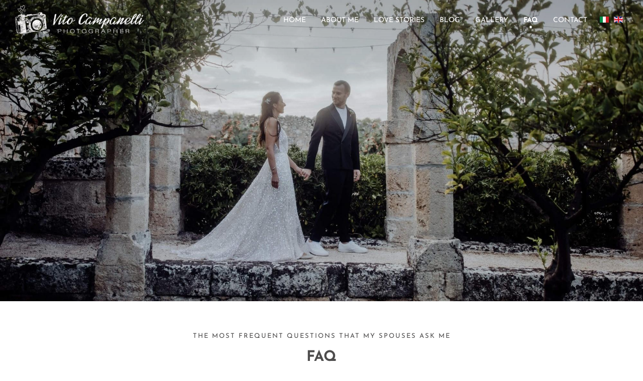

--- FILE ---
content_type: text/html; charset=utf-8
request_url: https://www.vitocampanelli.com/en/faq
body_size: 14310
content:

<!doctype html>
<html lang="en-gb" dir="ltr">
	<head>
		
		<meta name="viewport" content="width=device-width, initial-scale=1, shrink-to-fit=no">
		<meta charset="utf-8">
	<meta name="author" content="Gianluigi Canducci">
	<meta name="generator" content="Joomla! - Open Source Content Management">
	<title>FAQ ENG</title>
	<link href="https://www.vitocampanelli.com/it/faq" rel="alternate" hreflang="it-IT">
	<link href="https://www.vitocampanelli.com/en/faq" rel="alternate" hreflang="en-GB">
	<link href="/images/favicon1.ico" rel="icon" type="image/vnd.microsoft.icon">
<link href="/media/vendor/bootstrap/css/bootstrap.min.css?5.3.8" rel="stylesheet">
	<link href="/media/mod_languages/css/template.min.css?824dd8" rel="stylesheet">
	<link href="/media/vendor/joomla-custom-elements/css/joomla-alert.min.css?0.4.1" rel="stylesheet">
	<link href="/components/com_sppagebuilder/assets/css/font-awesome-6.min.css?13bea3cde590997c1094f9bba14d719a" rel="stylesheet">
	<link href="/components/com_sppagebuilder/assets/css/font-awesome-v4-shims.css?13bea3cde590997c1094f9bba14d719a" rel="stylesheet">
	<link href="/components/com_sppagebuilder/assets/css/animate.min.css?13bea3cde590997c1094f9bba14d719a" rel="stylesheet">
	<link href="/components/com_sppagebuilder/assets/css/sppagebuilder.css?13bea3cde590997c1094f9bba14d719a" rel="stylesheet">
	<link href="/media/plg_system_jcepro/site/css/content.min.css?86aa0286b6232c4a5b58f892ce080277" rel="stylesheet">
	<link href="/templates/shaper_helixultimate/css/bootstrap.min.css" rel="stylesheet">
	<link href="/plugins/system/helixultimate/assets/css/system-j4.min.css" rel="stylesheet">
	<link href="/media/system/css/joomla-fontawesome.min.css?824dd8" rel="stylesheet">
	<link href="/templates/shaper_helixultimate/css/template.css" rel="stylesheet">
	<link href="/templates/shaper_helixultimate/css/presets/preset1.css" rel="stylesheet">
	<link href="/components/com_sppagebuilder/assets/css/dynamic-content.css?13bea3cde590997c1094f9bba14d719a" rel="stylesheet">
	<link href="/media/com_rsform/css/front.min.css?824dd8" rel="stylesheet">
	<link href="/components/com_sppagebuilder/assets/css/color-switcher.css?13bea3cde590997c1094f9bba14d719a" rel="stylesheet">
	<style>.sp-page-builder .page-content #section-id-1656330390299{box-shadow:0 0 0 0 #ffffff;}.sp-page-builder .page-content #section-id-1656330390299{padding-top:0px;padding-right:0px;padding-bottom:30px;padding-left:0px;margin-top:0px;margin-right:0px;margin-bottom:0px;margin-left:0px;border-radius:0px;}.sp-page-builder .page-content #section-id-1656330390299.sppb-row-overlay{border-radius:0px;}#column-id-1656330390298{border-radius:0px;}#column-wrap-id-1656330390298{max-width:100%;flex-basis:100%;}@media (max-width:1199.98px) {#column-wrap-id-1656330390298{max-width:100%;flex-basis:100%;}}@media (max-width:991.98px) {#column-wrap-id-1656330390298{max-width:100%;flex-basis:100%;}}@media (max-width:767.98px) {#column-wrap-id-1656330390298{max-width:100%;flex-basis:100%;}}@media (max-width:575.98px) {#column-wrap-id-1656330390298{max-width:100%;flex-basis:100%;}}#column-id-1656330390298 .sppb-column-overlay{border-radius:0px;}#sppb-addon-1656330390302{box-shadow:0 0 0 0 #ffffff;}#sppb-addon-1656330390302{border-radius:0px;}#sppb-addon-wrapper-1656330390302{margin-top:0px;margin-right:0px;margin-bottom:0px;margin-left:0px;}.sp-page-builder .page-content #section-id-1656330390304{box-shadow:0 0 0 0 #ffffff;}.sp-page-builder .page-content #section-id-1656330390304{padding-top:0px;padding-right:0px;padding-bottom:50px;padding-left:0px;margin-top:0px;margin-right:0px;margin-bottom:0px;margin-left:0px;border-radius:0px;}.sp-page-builder .page-content #section-id-1656330390304.sppb-row-overlay{border-radius:0px;}#column-id-1656330390303{border-radius:0px;}#column-wrap-id-1656330390303{max-width:100%;flex-basis:100%;}@media (max-width:1199.98px) {#column-wrap-id-1656330390303{max-width:100%;flex-basis:100%;}}@media (max-width:991.98px) {#column-wrap-id-1656330390303{max-width:100%;flex-basis:100%;}}@media (max-width:767.98px) {#column-wrap-id-1656330390303{max-width:100%;flex-basis:100%;}}@media (max-width:575.98px) {#column-wrap-id-1656330390303{max-width:100%;flex-basis:100%;}}#column-id-1656330390303 .sppb-column-overlay{border-radius:0px;}.sp-page-builder .page-content #section-id-cAhcr4R8Kw5xUXGQj8axD{box-shadow:0 0 0 0 #FFFFFF;}.sp-page-builder .page-content #section-id-cAhcr4R8Kw5xUXGQj8axD{padding-top:5px;padding-right:0px;padding-bottom:5px;padding-left:0px;margin-top:0px;margin-right:0px;margin-bottom:0px;margin-left:0px;}#column-id-wGFCgVrCMe7Y86bG_ph2D{box-shadow:0 0 0 0 #FFFFFF;}#column-wrap-id-wGFCgVrCMe7Y86bG_ph2D{max-width:100%;flex-basis:100%;}@media (max-width:1199.98px) {#column-wrap-id-wGFCgVrCMe7Y86bG_ph2D{max-width:100%;flex-basis:100%;}}@media (max-width:991.98px) {#column-wrap-id-wGFCgVrCMe7Y86bG_ph2D{max-width:100%;flex-basis:100%;}}@media (max-width:767.98px) {#column-wrap-id-wGFCgVrCMe7Y86bG_ph2D{max-width:100%;flex-basis:100%;}}@media (max-width:575.98px) {#column-wrap-id-wGFCgVrCMe7Y86bG_ph2D{max-width:100%;flex-basis:100%;}}.sp-page-builder .page-content #section-id-QrjWjYHjA0tbwDFfu6UqY{box-shadow:0 0 0 0 #FFFFFF;}.sp-page-builder .page-content #section-id-QrjWjYHjA0tbwDFfu6UqY{padding-top:5px;padding-right:0px;padding-bottom:5px;padding-left:0px;margin-top:0px;margin-right:0px;margin-bottom:0px;margin-left:0px;}#column-id-apW-Lahrj7rrbzCaecVww{box-shadow:0 0 0 0 #FFFFFF;}#column-wrap-id-apW-Lahrj7rrbzCaecVww{max-width:100%;flex-basis:100%;}@media (max-width:1199.98px) {#column-wrap-id-apW-Lahrj7rrbzCaecVww{max-width:100%;flex-basis:100%;}}@media (max-width:991.98px) {#column-wrap-id-apW-Lahrj7rrbzCaecVww{max-width:100%;flex-basis:100%;}}@media (max-width:767.98px) {#column-wrap-id-apW-Lahrj7rrbzCaecVww{max-width:100%;flex-basis:100%;}}@media (max-width:575.98px) {#column-wrap-id-apW-Lahrj7rrbzCaecVww{max-width:100%;flex-basis:100%;}}.sp-page-builder .page-content #section-id-xJG3ZxDfKFkspQKX8aKhR{box-shadow:0 0 0 0 #FFFFFF;}.sp-page-builder .page-content #section-id-xJG3ZxDfKFkspQKX8aKhR{padding-top:5px;padding-right:0px;padding-bottom:5px;padding-left:0px;margin-top:0px;margin-right:0px;margin-bottom:0px;margin-left:0px;}#column-id-w5lUHUejaaHzjVbww4feU{box-shadow:0 0 0 0 #FFFFFF;}#column-wrap-id-w5lUHUejaaHzjVbww4feU{max-width:100%;flex-basis:100%;}@media (max-width:1199.98px) {#column-wrap-id-w5lUHUejaaHzjVbww4feU{max-width:100%;flex-basis:100%;}}@media (max-width:991.98px) {#column-wrap-id-w5lUHUejaaHzjVbww4feU{max-width:100%;flex-basis:100%;}}@media (max-width:767.98px) {#column-wrap-id-w5lUHUejaaHzjVbww4feU{max-width:100%;flex-basis:100%;}}@media (max-width:575.98px) {#column-wrap-id-w5lUHUejaaHzjVbww4feU{max-width:100%;flex-basis:100%;}}.sp-page-builder .page-content #section-id-9uBaxyoI7lexcSGb2rdv-{box-shadow:0 0 0 0 #FFFFFF;}.sp-page-builder .page-content #section-id-9uBaxyoI7lexcSGb2rdv-{padding-top:5px;padding-right:0px;padding-bottom:5px;padding-left:0px;margin-top:0px;margin-right:0px;margin-bottom:0px;margin-left:0px;}#column-id-MwBT8d9qRglPDc71FqoTu{box-shadow:0 0 0 0 #FFFFFF;}#column-wrap-id-MwBT8d9qRglPDc71FqoTu{max-width:100%;flex-basis:100%;}@media (max-width:1199.98px) {#column-wrap-id-MwBT8d9qRglPDc71FqoTu{max-width:100%;flex-basis:100%;}}@media (max-width:991.98px) {#column-wrap-id-MwBT8d9qRglPDc71FqoTu{max-width:100%;flex-basis:100%;}}@media (max-width:767.98px) {#column-wrap-id-MwBT8d9qRglPDc71FqoTu{max-width:100%;flex-basis:100%;}}@media (max-width:575.98px) {#column-wrap-id-MwBT8d9qRglPDc71FqoTu{max-width:100%;flex-basis:100%;}}.sp-page-builder .page-content #section-id-yDNzcHs7GIzmAmfNLPk3Y{box-shadow:0 0 0 0 #FFFFFF;}.sp-page-builder .page-content #section-id-yDNzcHs7GIzmAmfNLPk3Y{padding-top:5px;padding-right:0px;padding-bottom:5px;padding-left:0px;margin-top:0px;margin-right:0px;margin-bottom:0px;margin-left:0px;}#column-id-IsjsRhUdjF0W5wb9UR98p{box-shadow:0 0 0 0 #FFFFFF;}#column-wrap-id-IsjsRhUdjF0W5wb9UR98p{max-width:100%;flex-basis:100%;}@media (max-width:1199.98px) {#column-wrap-id-IsjsRhUdjF0W5wb9UR98p{max-width:100%;flex-basis:100%;}}@media (max-width:991.98px) {#column-wrap-id-IsjsRhUdjF0W5wb9UR98p{max-width:100%;flex-basis:100%;}}@media (max-width:767.98px) {#column-wrap-id-IsjsRhUdjF0W5wb9UR98p{max-width:100%;flex-basis:100%;}}@media (max-width:575.98px) {#column-wrap-id-IsjsRhUdjF0W5wb9UR98p{max-width:100%;flex-basis:100%;}}.sp-page-builder .page-content #section-id-UE5ULv37dN2tJW5Zpgvvy{box-shadow:0 0 0 0 #FFFFFF;}.sp-page-builder .page-content #section-id-UE5ULv37dN2tJW5Zpgvvy{padding-top:5px;padding-right:0px;padding-bottom:5px;padding-left:0px;margin-top:0px;margin-right:0px;margin-bottom:0px;margin-left:0px;}#column-id-q09dw27Xd2xRw_R5ZA5p3{box-shadow:0 0 0 0 #FFFFFF;}#column-wrap-id-q09dw27Xd2xRw_R5ZA5p3{max-width:100%;flex-basis:100%;}@media (max-width:1199.98px) {#column-wrap-id-q09dw27Xd2xRw_R5ZA5p3{max-width:100%;flex-basis:100%;}}@media (max-width:991.98px) {#column-wrap-id-q09dw27Xd2xRw_R5ZA5p3{max-width:100%;flex-basis:100%;}}@media (max-width:767.98px) {#column-wrap-id-q09dw27Xd2xRw_R5ZA5p3{max-width:100%;flex-basis:100%;}}@media (max-width:575.98px) {#column-wrap-id-q09dw27Xd2xRw_R5ZA5p3{max-width:100%;flex-basis:100%;}}.sp-page-builder .page-content #section-id-8Zt67kGzO4eBtXhHb0Ceh{box-shadow:0 0 0 0 #FFFFFF;}.sp-page-builder .page-content #section-id-8Zt67kGzO4eBtXhHb0Ceh{padding-top:5px;padding-right:0px;padding-bottom:5px;padding-left:0px;margin-top:0px;margin-right:0px;margin-bottom:0px;margin-left:0px;}#column-id-Vj76K49rb_0M5SsLeMfnG{box-shadow:0 0 0 0 #FFFFFF;}#column-wrap-id-Vj76K49rb_0M5SsLeMfnG{max-width:100%;flex-basis:100%;}@media (max-width:1199.98px) {#column-wrap-id-Vj76K49rb_0M5SsLeMfnG{max-width:100%;flex-basis:100%;}}@media (max-width:991.98px) {#column-wrap-id-Vj76K49rb_0M5SsLeMfnG{max-width:100%;flex-basis:100%;}}@media (max-width:767.98px) {#column-wrap-id-Vj76K49rb_0M5SsLeMfnG{max-width:100%;flex-basis:100%;}}@media (max-width:575.98px) {#column-wrap-id-Vj76K49rb_0M5SsLeMfnG{max-width:100%;flex-basis:100%;}}.sp-page-builder .page-content #section-id-7rOuBu7n_hZkvgIywpgyW{box-shadow:0 0 0 0 #FFFFFF;}.sp-page-builder .page-content #section-id-7rOuBu7n_hZkvgIywpgyW{padding-top:5px;padding-right:0px;padding-bottom:5px;padding-left:0px;margin-top:0px;margin-right:0px;margin-bottom:0px;margin-left:0px;}#column-id-Anjl8UEMtqbMuToOCtjmL{box-shadow:0 0 0 0 #FFFFFF;}#column-wrap-id-Anjl8UEMtqbMuToOCtjmL{max-width:100%;flex-basis:100%;}@media (max-width:1199.98px) {#column-wrap-id-Anjl8UEMtqbMuToOCtjmL{max-width:100%;flex-basis:100%;}}@media (max-width:991.98px) {#column-wrap-id-Anjl8UEMtqbMuToOCtjmL{max-width:100%;flex-basis:100%;}}@media (max-width:767.98px) {#column-wrap-id-Anjl8UEMtqbMuToOCtjmL{max-width:100%;flex-basis:100%;}}@media (max-width:575.98px) {#column-wrap-id-Anjl8UEMtqbMuToOCtjmL{max-width:100%;flex-basis:100%;}}.sp-page-builder .page-content #section-id-YuAdSkiKyGobyorCXBCpP{box-shadow:0 0 0 0 #FFFFFF;}.sp-page-builder .page-content #section-id-YuAdSkiKyGobyorCXBCpP{padding-top:5px;padding-right:0px;padding-bottom:5px;padding-left:0px;margin-top:0px;margin-right:0px;margin-bottom:0px;margin-left:0px;}#column-id-d-vPH5ZzjpFSAKWG47_tR{box-shadow:0 0 0 0 #FFFFFF;}#column-wrap-id-d-vPH5ZzjpFSAKWG47_tR{max-width:100%;flex-basis:100%;}@media (max-width:1199.98px) {#column-wrap-id-d-vPH5ZzjpFSAKWG47_tR{max-width:100%;flex-basis:100%;}}@media (max-width:991.98px) {#column-wrap-id-d-vPH5ZzjpFSAKWG47_tR{max-width:100%;flex-basis:100%;}}@media (max-width:767.98px) {#column-wrap-id-d-vPH5ZzjpFSAKWG47_tR{max-width:100%;flex-basis:100%;}}@media (max-width:575.98px) {#column-wrap-id-d-vPH5ZzjpFSAKWG47_tR{max-width:100%;flex-basis:100%;}}.sp-page-builder .page-content #section-id-FlA-ZRSg10wgGX9ls1InX{box-shadow:0 0 0 0 #FFFFFF;}.sp-page-builder .page-content #section-id-FlA-ZRSg10wgGX9ls1InX{padding-top:5px;padding-right:0px;padding-bottom:5px;padding-left:0px;margin-top:0px;margin-right:0px;margin-bottom:0px;margin-left:0px;}#column-id-rodSCAw_X5iFEhiSDbUiC{box-shadow:0 0 0 0 #FFFFFF;}#column-wrap-id-rodSCAw_X5iFEhiSDbUiC{max-width:100%;flex-basis:100%;}@media (max-width:1199.98px) {#column-wrap-id-rodSCAw_X5iFEhiSDbUiC{max-width:100%;flex-basis:100%;}}@media (max-width:991.98px) {#column-wrap-id-rodSCAw_X5iFEhiSDbUiC{max-width:100%;flex-basis:100%;}}@media (max-width:767.98px) {#column-wrap-id-rodSCAw_X5iFEhiSDbUiC{max-width:100%;flex-basis:100%;}}@media (max-width:575.98px) {#column-wrap-id-rodSCAw_X5iFEhiSDbUiC{max-width:100%;flex-basis:100%;}}.sp-page-builder .page-content #section-id-uoXRVCdOSjYvyGEWT4MKQ{box-shadow:0 0 0 0 #FFFFFF;}.sp-page-builder .page-content #section-id-uoXRVCdOSjYvyGEWT4MKQ{padding-top:5px;padding-right:0px;padding-bottom:5px;padding-left:0px;margin-top:0px;margin-right:0px;margin-bottom:0px;margin-left:0px;}#column-id-5SmLS8M_FnEaIIMvAbIqR{box-shadow:0 0 0 0 #FFFFFF;}#column-wrap-id-5SmLS8M_FnEaIIMvAbIqR{max-width:100%;flex-basis:100%;}@media (max-width:1199.98px) {#column-wrap-id-5SmLS8M_FnEaIIMvAbIqR{max-width:100%;flex-basis:100%;}}@media (max-width:991.98px) {#column-wrap-id-5SmLS8M_FnEaIIMvAbIqR{max-width:100%;flex-basis:100%;}}@media (max-width:767.98px) {#column-wrap-id-5SmLS8M_FnEaIIMvAbIqR{max-width:100%;flex-basis:100%;}}@media (max-width:575.98px) {#column-wrap-id-5SmLS8M_FnEaIIMvAbIqR{max-width:100%;flex-basis:100%;}}#sppb-addon-kvX7YrgGz7iOd_-tZWBA1{box-shadow:0 0 0 0 #ffffff;}#sppb-addon-kvX7YrgGz7iOd_-tZWBA1{border-radius:0px;}#sppb-addon-wrapper-kvX7YrgGz7iOd_-tZWBA1{margin-top:0px;margin-right:0px;margin-bottom:30px;margin-left:0px;}#sppb-addon-kvX7YrgGz7iOd_-tZWBA1 .sppb-panel-custom .active .sppb-accordion-icon-wrap{transform:rotate(0deg);}</style>
	<style>.logo-image {height:60px;}.logo-image-phone {height:60px;}</style>
	<style>#sp-bottom{ background-color:#FFFFFF;color:#252525; }</style>
	<style>#sp-bottom a{color:#252525;}</style>
	<style>#sp-bottom a:hover{color:#000000;}</style>
	<style>@media(min-width: 1400px) {.sppb-row-container { max-width: 1320px; }}</style>
	<style>:root {--sppb-topbar-bg-color: #333333; --sppb-topbar-text-color: #AAAAAA; --sppb-header-bg-color: #FFFFFF; --sppb-logo-text-color: #0345BF; --sppb-menu-text-color: #252525; --sppb-menu-text-hover-color: #0345BF; --sppb-menu-text-active-color: #0345BF; --sppb-menu-dropdown-bg-color: #FFFFFF; --sppb-menu-dropdown-text-color: #252525; --sppb-menu-dropdown-text-hover-color: #0345BF; --sppb-menu-dropdown-text-active-color: #0345BF; --sppb-text-color: #252525; --sppb-bg-color: #FFFFFF; --sppb-link-color: #0345BF; --sppb-link-hover-color: #044CD0; --sppb-footer-bg-color: #171717; --sppb-footer-text-color: #FFFFFF; --sppb-footer-link-color: #A2A2A2; --sppb-footer-link-hover-color: #FFFFFF}</style>
<script src="/media/vendor/jquery/js/jquery.min.js?3.7.1"></script>
	<script src="/media/legacy/js/jquery-noconflict.min.js?504da4"></script>
	<script src="/media/mod_menu/js/menu.min.js?824dd8" type="module"></script>
	<script type="application/json" class="joomla-script-options new">{"data":{"breakpoints":{"tablet":991,"mobile":480},"header":{"stickyOffset":"100"}},"joomla.jtext":{"ERROR":"Error","MESSAGE":"Message","NOTICE":"Notice","WARNING":"Warning","JCLOSE":"Close","JOK":"OK","JOPEN":"Open"},"system.paths":{"root":"","rootFull":"https:\/\/www.vitocampanelli.com\/","base":"","baseFull":"https:\/\/www.vitocampanelli.com\/"},"csrf.token":"bd86e6fa0198866846fc67359817ab96","system.keepalive":{"interval":840000,"uri":"\/en\/component\/ajax\/?format=json"}}</script>
	<script src="/media/system/js/core.min.js?a3d8f8"></script>
	<script src="/media/vendor/bootstrap/js/alert.min.js?5.3.8" type="module"></script>
	<script src="/media/vendor/bootstrap/js/button.min.js?5.3.8" type="module"></script>
	<script src="/media/vendor/bootstrap/js/carousel.min.js?5.3.8" type="module"></script>
	<script src="/media/vendor/bootstrap/js/collapse.min.js?5.3.8" type="module"></script>
	<script src="/media/vendor/bootstrap/js/dropdown.min.js?5.3.8" type="module"></script>
	<script src="/media/vendor/bootstrap/js/modal.min.js?5.3.8" type="module"></script>
	<script src="/media/vendor/bootstrap/js/offcanvas.min.js?5.3.8" type="module"></script>
	<script src="/media/vendor/bootstrap/js/popover.min.js?5.3.8" type="module"></script>
	<script src="/media/vendor/bootstrap/js/scrollspy.min.js?5.3.8" type="module"></script>
	<script src="/media/vendor/bootstrap/js/tab.min.js?5.3.8" type="module"></script>
	<script src="/media/vendor/bootstrap/js/toast.min.js?5.3.8" type="module"></script>
	<script src="/media/system/js/showon.min.js?e51227" type="module"></script>
	<script src="/media/system/js/keepalive.min.js?08e025" type="module"></script>
	<script src="/media/system/js/messages.min.js?9a4811" type="module"></script>
	<script src="/components/com_sppagebuilder/assets/js/jquery.parallax.js?13bea3cde590997c1094f9bba14d719a"></script>
	<script src="/components/com_sppagebuilder/assets/js/sppagebuilder.js?13bea3cde590997c1094f9bba14d719a" defer></script>
	<script src="/components/com_sppagebuilder/assets/js/addons/text_block.js"></script>
	<script src="/templates/shaper_helixultimate/js/main.js"></script>
	<script src="/components/com_sppagebuilder/assets/js/dynamic-content.js?13bea3cde590997c1094f9bba14d719a"></script>
	<script src="/media/com_rsform/js/script.min.js?824dd8"></script>
	<script src="https://www.google.com/recaptcha/api.js?render=explicit"></script>
	<script src="/media/plg_system_rsfprecaptchav2/js/recaptchav2.js?824dd8"></script>
	<script src="/components/com_sppagebuilder/assets/js/color-switcher.js?13bea3cde590997c1094f9bba14d719a"></script>
	<script type="application/ld+json">{"@context":"https://schema.org","@graph":[{"@type":"Organization","@id":"https://www.vitocampanelli.com/#/schema/Organization/base","name":"Vito Campanelli - Wedding Photographer","url":"https://www.vitocampanelli.com/"},{"@type":"WebSite","@id":"https://www.vitocampanelli.com/#/schema/WebSite/base","url":"https://www.vitocampanelli.com/","name":"Vito Campanelli - Wedding Photographer","publisher":{"@id":"https://www.vitocampanelli.com/#/schema/Organization/base"}},{"@type":"WebPage","@id":"https://www.vitocampanelli.com/#/schema/WebPage/base","url":"https://www.vitocampanelli.com/en/faq","name":"FAQ ENG","isPartOf":{"@id":"https://www.vitocampanelli.com/#/schema/WebSite/base"},"about":{"@id":"https://www.vitocampanelli.com/#/schema/Organization/base"},"inLanguage":"en-GB"},{"@type":"Article","@id":"https://www.vitocampanelli.com/#/schema/com_content/article/46","name":"FAQ ENG","headline":"FAQ ENG","inLanguage":"en-GB","image":"images/econa-article-images/46/full/VT1_2911.jpg","isPartOf":{"@id":"https://www.vitocampanelli.com/#/schema/WebPage/base"}}]}</script>
	<script>template="shaper_helixultimate";</script>
	<script>
				document.addEventListener("DOMContentLoaded", () =>{
					window.htmlAddContent = window?.htmlAddContent || "";
					if (window.htmlAddContent) {
        				document.body.insertAdjacentHTML("beforeend", window.htmlAddContent);
					}
				});
			</script>
	<script>RSFormPro.scrollToError = true;</script>
	<script>document.addEventListener('DOMContentLoaded', function() {
   var tooltipTriggerList = [].slice.call(document.querySelectorAll('[data-bs-toggle="tooltip"]'));
   var tooltipList = tooltipTriggerList.map(function (tooltipTriggerEl) {
       return new bootstrap.Tooltip(tooltipTriggerEl)
   });
});</script>
	<script>RSFormProReCAPTCHAv2.loaders.push(function(){
	if (typeof RSFormProReCAPTCHAv2.forms[3] === 'undefined') {
		var id = grecaptcha.render('g-recaptcha-36', {"sitekey":"6Ld_Bg0oAAAAAJxHdgIM9u7Po-WB8MtGh_f5KwLy","theme":"light","type":"image","size":"normal"});
		RSFormProReCAPTCHAv2.forms[3] = id;
		
	}
});</script>
	<script>RSFormPro.Ajax.URL = "\/en\/component\/rsform\/?task=ajaxValidate&Itemid=256";</script>
	<script>RSFormProUtils.addEvent(window, 'load', function(){
    RSFormPro.Ajax.overrideSubmit(3, {"parent":"","field":"is-invalid"}, false);
});</script>
	<script>ajaxExtraValidationScript[3] = function(task, formId, data){ 
var formComponents = {};
formComponents[23]='nome';formComponents[24]='cognome';formComponents[25]='mail';formComponents[26]='telefono';formComponents[34]='dataevento';formComponents[28]='citta-evento';formComponents[29]='messaggio';formComponents[30]='privacy';formComponents[36]='captcha2';
RSFormPro.Ajax.displayValidationErrors(formComponents, task, formId, data);
};
</script>
	<script>
			const initColorMode = () => {
				const colorVariableData = [];
				const sppbColorVariablePrefix = "--sppb";
				let activeColorMode = localStorage.getItem("sppbActiveColorMode") || "";
				activeColorMode = "";
				const modes = [];

				if(!modes?.includes(activeColorMode)) {
					activeColorMode = "";
					localStorage.setItem("sppbActiveColorMode", activeColorMode);
				}

				document?.body?.setAttribute("data-sppb-color-mode", activeColorMode);

				if (!localStorage.getItem("sppbActiveColorMode")) {
					localStorage.setItem("sppbActiveColorMode", activeColorMode);
				}

				if (window.sppbColorVariables) {
					const colorVariables = typeof(window.sppbColorVariables) === "string" ? JSON.parse(window.sppbColorVariables) : window.sppbColorVariables;

					for (const colorVariable of colorVariables) {
						const { path, value } = colorVariable;
						const variable = String(path[0]).trim().toLowerCase().replaceAll(" ", "-");
						const mode = path[1];
						const variableName = `${sppbColorVariablePrefix}-${variable}`;

						if (activeColorMode === mode) {
							colorVariableData.push(`${variableName}: ${value}`);
						}
					}

					document.documentElement.style.cssText += colorVariableData.join(";");
				}
			};

			window.sppbColorVariables = [];
			
			initColorMode();

			document.addEventListener("DOMContentLoaded", initColorMode);
		</script>
	<link href="https://www.vitocampanelli.com/it/faq" rel="alternate" hreflang="x-default">
<!-- Google tag (gtag.js) -->
<script async src="https://www.googletagmanager.com/gtag/js?id=G-MWWF4N4Q9K"></script>
<script>
  window.dataLayer = window.dataLayer || [];
  function gtag(){dataLayer.push(arguments);}
  gtag('js', new Date());

  gtag('config', 'G-MWWF4N4Q9K');
</script>
				<link rel="stylesheet" href="/templates/shaper_helixultimate/css/custom2.css?v=1769106975">
	</head>
	<body class="site helix-ultimate hu com_content com-content view-article layout-default task-none itemid-256 en-gb ltr sticky-header layout-fluid offcanvas-init offcanvs-position-right heading-stretto pagina-faq">

		
		
		<div class="body-wrapper">
			<div class="body-innerwrapper">
				
	<div class="sticky-header-placeholder"></div>
<header id="sp-header">
	<div class="container">
		<div class="container-inner">
			<div class="row">
				<!-- Logo -->
				<div id="sp-logo" class="col-auto">
					<div class="sp-column">
						<div class="logo"><a href="/">
				<img class='logo-image  d-none d-lg-inline-block'
					srcset='https://www.vitocampanelli.com/images/logo_vito_campanelli_white.png 1x, https://www.vitocampanelli.com/images/logo_vito_campanelli_white.png 2x'
					src='https://www.vitocampanelli.com/images/logo_vito_campanelli_white.png'
					height='60'
					alt='Vito Campanelli - Wedding Photographer'
				/>
				<img class="logo-image-phone d-inline-block d-lg-none" src="https://www.vitocampanelli.com/images/logo_vito_campanelli_white.png" alt="Vito Campanelli - Wedding Photographer" /></a></div>						
					</div>
				</div>

				<!-- Menu -->
				<div id="sp-menu" class="col-auto flex-auto">
					<div class="sp-column  d-flex justify-content-end align-items-center">
						<nav class="sp-megamenu-wrapper d-flex" role="navigation" aria-label="navigation"><ul class="sp-megamenu-parent menu-animation-fade-up d-none d-lg-block"><li class="sp-menu-item"><a  class="link-home" href="/en/"  >Home</a></li><li class="sp-menu-item"><a   href="/en/about-me"  >About me</a></li><li class="sp-menu-item"><a   href="/en/love-stories"  >Love Stories</a></li><li class="sp-menu-item"><a   href="/en/blog"  >Blog</a></li><li class="sp-menu-item"><a   href="/en/gallery"  >Gallery</a></li><li class="sp-menu-item current-item active"><a aria-current="page"  href="/en/faq"  >FAQ</a></li><li class="sp-menu-item"><a   href="/en/contact"  >Contact</a></li></ul></nav>						<div class="sp-module modulo-lingua"><div class="sp-module-content"><div class="mod-languages">
    <p class="visually-hidden" id="language_picker_des_131">Select your language</p>


    <ul aria-labelledby="language_picker_des_131" class="mod-languages__list lang-inline">

                                <li>
                <a  href="/it/faq">
                                                                        <img title="Italiano (it-IT)" src="/media/mod_languages/images/it_it.gif" alt="Italiano (it-IT)">                                                            </a>
            </li>
                                                    <li class="lang-active">
                <a aria-current="true"  href="https://www.vitocampanelli.com/en/faq">
                                                                        <img title="English (United Kingdom)" src="/media/mod_languages/images/en_gb.gif" alt="English (United Kingdom)">                                                            </a>
            </li>
                </ul>

</div>

</div></div>

						<!-- Related Modules -->
						<div class="d-none d-lg-flex header-modules align-items-center">
								
													</div>
						
						<!-- if offcanvas position right -->
													<a id="offcanvas-toggler"  aria-label="Menu" title="Menu"  class="mega_offcanvas offcanvas-toggler-secondary offcanvas-toggler-right d-flex align-items-center" href="#">
							<div class="burger-icon"><span></span><span></span><span></span></div>
							</a>
											</div>
				</div>
			</div>
		</div>
	</div>
</header>				<main id="sp-main">
					
<section id="sp-page-title" >

				
	
<div class="row">
	<div id="sp-title" class="col-lg-12 "><div class="sp-column "></div></div></div>
				
	</section>

<section id="sp-main-body" >

										<div class="container">
					<div class="container-inner">
						
	
<div class="row">
	
<div id="sp-component" class="col-lg-12 ">
	<div class="sp-column ">
		<div id="system-message-container" aria-live="polite"></div>


		
		<div class="article-full-image">
	<img src="/images/econa-article-images/46/full/VT1_2911.jpg"/>
	</div>



<div class="article-details heading-stretto pagina-faq" itemscope itemtype="https://schema.org/Article">
	<meta itemprop="inLanguage" content="en-GB">
	
	
	

		
	
	<div class="article-can-edit d-flex flex-wrap justify-content-between">
				</div>
			
		
			
		
		
	

	<div class="articleBody" itemprop="articleBody">
		<div id="sp-page-builder" class="sp-page-builder sppb-article-page-wrapper"><div class="page-content"><section id="section-id-1656330390299" class="sppb-section" ><div class="sppb-row-container"><div class="sppb-row"><div class="sppb-col-md-12  " id="column-wrap-id-1656330390298"><div id="column-id-1656330390298" class="sppb-column " ><div class="sppb-column-addons"><div id="sppb-addon-wrapper-1656330390302" class="sppb-addon-wrapper  addon-root-text-block"><div id="sppb-addon-1656330390302" class="clearfix  "     ><div class="sppb-addon sppb-addon-text-block " ><div class="sppb-addon-content  "><p class="sotto-titolo" style="text-align: center;">The most frequent questions that my spouses ask me</p>
<h1 style="text-align: center;">FAQ</h1>
<p style="text-align: center;">Here I have collected most frequently asked questions. I hope that you can find the answers you are looking for. For other questions, do not hesitate to contact me. I will be happy to answer you.</p></div></div></div></div></div></div></div></div></div></section><section id="section-id-1656330390304" class="sppb-section accordion-faq" ><div class="sppb-row-container"><div class="sppb-row"><div class="sppb-col-md-12  " id="column-wrap-id-1656330390303"><div id="column-id-1656330390303" class="sppb-column " ><div class="sppb-column-addons"><div id="sppb-addon-wrapper-kvX7YrgGz7iOd_-tZWBA1" class="sppb-addon-wrapper  addon-root-accordion"><div id="sppb-addon-kvX7YrgGz7iOd_-tZWBA1" class="clearfix  "     ><div class="sppb-addon sppb-addon-accordion "><div class="sppb-addon-content"><div class="sppb-panel-group"><div class="sppb-panel sppb-panel-modern"><button type="button" class="sppb-reset-button-styles sppb-w-full sppb-panel-heading active " id="sppb-ac-heading-kvX7YrgGz7iOd_-tZWBA1-key-0" aria-expanded="true" aria-controls="sppb-ac-content-kvX7YrgGz7iOd_-tZWBA1-key-0"><span class="sppb-panel-title" aria-label="HOW DO YOU DELIVER THE PHOTOGRAPHS?"> HOW DO YOU DELIVER THE PHOTOGRAPHS? </span><span class="sppb-toggle-direction" aria-label="Toggle Direction Icon 1"><i class="fa fa-chevron-right" aria-hidden="true"></i></span></button><div id="sppb-ac-content-kvX7YrgGz7iOd_-tZWBA1-key-0" class="sppb-panel-collapse" aria-labelledby="sppb-ac-heading-kvX7YrgGz7iOd_-tZWBA1-key-0"><div class="sppb-panel-body"><div id="section-id-cAhcr4R8Kw5xUXGQj8axD" class="sppb-section" ><div class="sppb-container-inner"><div class="sppb-row sppb-nested-row"><div class="sppb-row-column  " id="column-wrap-id-wGFCgVrCMe7Y86bG_ph2D"><div id="column-id-wGFCgVrCMe7Y86bG_ph2D" class="sppb-column " ><div class="sppb-column-addons"><div id="sppb-addon-wrapper-1656330389" class="sppb-addon-wrapper  addon-root-text-block"><div id="sppb-addon-1656330389" class="clearfix  "     ><div class="sppb-addon sppb-addon-text-block " ><div class="sppb-addon-content  "><p>The photographs will be delivered to you via a reserved online area; you will have a personal link and password, in high resolution.</p></div></div></div></div></div></div></div></div></div></div></div></div></div><div class="sppb-panel sppb-panel-modern"><button type="button" class="sppb-reset-button-styles sppb-w-full sppb-panel-heading " id="sppb-ac-heading-kvX7YrgGz7iOd_-tZWBA1-key-1" aria-expanded="false" aria-controls="sppb-ac-content-kvX7YrgGz7iOd_-tZWBA1-key-1"><span class="sppb-panel-title" aria-label="IN WHICH AREAS YOU WORK?"> IN WHICH AREAS YOU WORK? </span><span class="sppb-toggle-direction" aria-label="Toggle Direction Icon 2"><i class="fa fa-chevron-right" aria-hidden="true"></i></span></button><div id="sppb-ac-content-kvX7YrgGz7iOd_-tZWBA1-key-1" class="sppb-panel-collapse" style="display: none;" aria-labelledby="sppb-ac-heading-kvX7YrgGz7iOd_-tZWBA1-key-1"><div class="sppb-panel-body"><div id="section-id-QrjWjYHjA0tbwDFfu6UqY" class="sppb-section" ><div class="sppb-container-inner"><div class="sppb-row sppb-nested-row"><div class="sppb-row-column  " id="column-wrap-id-apW-Lahrj7rrbzCaecVww"><div id="column-id-apW-Lahrj7rrbzCaecVww" class="sppb-column " ><div class="sppb-column-addons"><div id="sppb-addon-wrapper-1656330600181" class="sppb-addon-wrapper  addon-root-text-block"><div id="sppb-addon-1656330600181" class="clearfix  "     ><div class="sppb-addon sppb-addon-text-block " ><div class="sppb-addon-content  "><p>I live in Puglia, but I am available to move in Italy and all over the world. The additional costs will be calculated together.</p></div></div></div></div></div></div></div></div></div></div></div></div></div><div class="sppb-panel sppb-panel-modern"><button type="button" class="sppb-reset-button-styles sppb-w-full sppb-panel-heading " id="sppb-ac-heading-kvX7YrgGz7iOd_-tZWBA1-key-2" aria-expanded="false" aria-controls="sppb-ac-content-kvX7YrgGz7iOd_-tZWBA1-key-2"><span class="sppb-panel-title" aria-label="HOW MANY PHOTOS DELIVERIES?"> HOW MANY PHOTOS DELIVERIES? </span><span class="sppb-toggle-direction" aria-label="Toggle Direction Icon 3"><i class="fa fa-chevron-right" aria-hidden="true"></i></span></button><div id="sppb-ac-content-kvX7YrgGz7iOd_-tZWBA1-key-2" class="sppb-panel-collapse" style="display: none;" aria-labelledby="sppb-ac-heading-kvX7YrgGz7iOd_-tZWBA1-key-2"><div class="sppb-panel-body"><div id="section-id-xJG3ZxDfKFkspQKX8aKhR" class="sppb-section" ><div class="sppb-container-inner"><div class="sppb-row sppb-nested-row"><div class="sppb-row-column  " id="column-wrap-id-w5lUHUejaaHzjVbww4feU"><div id="column-id-w5lUHUejaaHzjVbww4feU" class="sppb-column " ><div class="sppb-column-addons"><div id="sppb-addon-wrapper-1656330619980" class="sppb-addon-wrapper  addon-root-text-block"><div id="sppb-addon-1656330619980" class="clearfix  "     ><div class="sppb-addon sppb-addon-text-block " ><div class="sppb-addon-content  "><p>I don't have a pre-established number, it depends on the service chosen and based on the working time; for example, for the 12h service I deliver approximately 800 to over 1000 post-produced photos; I will give you all the photos that I consider important for you and for the purposes of telling the story of your day.</p></div></div></div></div></div></div></div></div></div></div></div></div></div><div class="sppb-panel sppb-panel-modern"><button type="button" class="sppb-reset-button-styles sppb-w-full sppb-panel-heading " id="sppb-ac-heading-kvX7YrgGz7iOd_-tZWBA1-key-3" aria-expanded="false" aria-controls="sppb-ac-content-kvX7YrgGz7iOd_-tZWBA1-key-3"><span class="sppb-panel-title" aria-label="WHO SELECT PHOTOS?"> WHO SELECT PHOTOS? </span><span class="sppb-toggle-direction" aria-label="Toggle Direction Icon 4"><i class="fa fa-chevron-right" aria-hidden="true"></i></span></button><div id="sppb-ac-content-kvX7YrgGz7iOd_-tZWBA1-key-3" class="sppb-panel-collapse" style="display: none;" aria-labelledby="sppb-ac-heading-kvX7YrgGz7iOd_-tZWBA1-key-3"><div class="sppb-panel-body"><div id="section-id-9uBaxyoI7lexcSGb2rdv-" class="sppb-section" ><div class="sppb-container-inner"><div class="sppb-row sppb-nested-row"><div class="sppb-row-column  " id="column-wrap-id-MwBT8d9qRglPDc71FqoTu"><div id="column-id-MwBT8d9qRglPDc71FqoTu" class="sppb-column " ><div class="sppb-column-addons"><div id="sppb-addon-wrapper-1664290959727" class="sppb-addon-wrapper  addon-root-text-block"><div id="sppb-addon-1664290959727" class="clearfix  "     ><div class="sppb-addon sppb-addon-text-block " ><div class="sppb-addon-content  "><p>I personally select the best, meaningful photographs of the day. I consider the selection of photos to be delivered or included in the album very important, they must communicate emotions and tell what happened. I make an initial selection and prepare the layout. Then You will decide what changes to make to make your album perfect.</p></div></div></div></div></div></div></div></div></div></div></div></div></div><div class="sppb-panel sppb-panel-modern"><button type="button" class="sppb-reset-button-styles sppb-w-full sppb-panel-heading " id="sppb-ac-heading-kvX7YrgGz7iOd_-tZWBA1-key-4" aria-expanded="false" aria-controls="sppb-ac-content-kvX7YrgGz7iOd_-tZWBA1-key-4"><span class="sppb-panel-title" aria-label="ALBUMS AND PRINTS"> ALBUMS AND PRINTS </span><span class="sppb-toggle-direction" aria-label="Toggle Direction Icon 5"><i class="fa fa-chevron-right" aria-hidden="true"></i></span></button><div id="sppb-ac-content-kvX7YrgGz7iOd_-tZWBA1-key-4" class="sppb-panel-collapse" style="display: none;" aria-labelledby="sppb-ac-heading-kvX7YrgGz7iOd_-tZWBA1-key-4"><div class="sppb-panel-body"><div id="section-id-yDNzcHs7GIzmAmfNLPk3Y" class="sppb-section" ><div class="sppb-container-inner"><div class="sppb-row sppb-nested-row"><div class="sppb-row-column  " id="column-wrap-id-IsjsRhUdjF0W5wb9UR98p"><div id="column-id-IsjsRhUdjF0W5wb9UR98p" class="sppb-column " ><div class="sppb-column-addons"><div id="sppb-addon-wrapper-1664290979553" class="sppb-addon-wrapper  addon-root-text-block"><div id="sppb-addon-1664290979553" class="clearfix  "     ><div class="sppb-addon sppb-addon-text-block " ><div class="sppb-addon-content  "><p>I work with different suppliers in the wedding photo album sector, this is because everyone has their own style. You will have a wide choice of album customization in terms of cover, material, details, packaging and more ...</p></div></div></div></div></div></div></div></div></div></div></div></div></div><div class="sppb-panel sppb-panel-modern"><button type="button" class="sppb-reset-button-styles sppb-w-full sppb-panel-heading " id="sppb-ac-heading-kvX7YrgGz7iOd_-tZWBA1-key-5" aria-expanded="false" aria-controls="sppb-ac-content-kvX7YrgGz7iOd_-tZWBA1-key-5"><span class="sppb-panel-title" aria-label="HOW MANY PHOTOGRAPHERS?"> HOW MANY PHOTOGRAPHERS? </span><span class="sppb-toggle-direction" aria-label="Toggle Direction Icon 6"><i class="fa fa-chevron-right" aria-hidden="true"></i></span></button><div id="sppb-ac-content-kvX7YrgGz7iOd_-tZWBA1-key-5" class="sppb-panel-collapse" style="display: none;" aria-labelledby="sppb-ac-heading-kvX7YrgGz7iOd_-tZWBA1-key-5"><div class="sppb-panel-body"><div id="section-id-UE5ULv37dN2tJW5Zpgvvy" class="sppb-section" ><div class="sppb-container-inner"><div class="sppb-row sppb-nested-row"><div class="sppb-row-column  " id="column-wrap-id-q09dw27Xd2xRw_R5ZA5p3"><div id="column-id-q09dw27Xd2xRw_R5ZA5p3" class="sppb-column " ><div class="sppb-column-addons"><div id="sppb-addon-wrapper-1664290997542" class="sppb-addon-wrapper  addon-root-text-block"><div id="sppb-addon-1664290997542" class="clearfix  "     ><div class="sppb-addon sppb-addon-text-block " ><div class="sppb-addon-content  "><p>It depends on the service chosen. The basic proposal only includes my presence and for small events it can be the ideal choice. However, if the wedding or event has a substantial duration and you want the most complete story possible, I invite you to include the second photographer option.</p></div></div></div></div></div></div></div></div></div></div></div></div></div><div class="sppb-panel sppb-panel-modern"><button type="button" class="sppb-reset-button-styles sppb-w-full sppb-panel-heading " id="sppb-ac-heading-kvX7YrgGz7iOd_-tZWBA1-key-6" aria-expanded="false" aria-controls="sppb-ac-content-kvX7YrgGz7iOd_-tZWBA1-key-6"><span class="sppb-panel-title" aria-label="VIDEO SERVICE"> VIDEO SERVICE </span><span class="sppb-toggle-direction" aria-label="Toggle Direction Icon 7"><i class="fa fa-chevron-right" aria-hidden="true"></i></span></button><div id="sppb-ac-content-kvX7YrgGz7iOd_-tZWBA1-key-6" class="sppb-panel-collapse" style="display: none;" aria-labelledby="sppb-ac-heading-kvX7YrgGz7iOd_-tZWBA1-key-6"><div class="sppb-panel-body"><div id="section-id-8Zt67kGzO4eBtXhHb0Ceh" class="sppb-section" ><div class="sppb-container-inner"><div class="sppb-row sppb-nested-row"><div class="sppb-row-column  " id="column-wrap-id-Vj76K49rb_0M5SsLeMfnG"><div id="column-id-Vj76K49rb_0M5SsLeMfnG" class="sppb-column " ><div class="sppb-column-addons"><div id="sppb-addon-wrapper-1664291023119" class="sppb-addon-wrapper  addon-root-text-block"><div id="sppb-addon-1664291023119" class="clearfix  "     ><div class="sppb-addon sppb-addon-text-block " ><div class="sppb-addon-content  "><p>I don't make videos but I can easily put you in touch with colleagues who have specialized in videomaking&nbsp; and work together to 100% satisfy your needs and tastes. I believe that differentiating and specializing produces a higher quality service, to your advantage of course.</p></div></div></div></div></div></div></div></div></div></div></div></div></div><div class="sppb-panel sppb-panel-modern"><button type="button" class="sppb-reset-button-styles sppb-w-full sppb-panel-heading " id="sppb-ac-heading-kvX7YrgGz7iOd_-tZWBA1-key-7" aria-expanded="false" aria-controls="sppb-ac-content-kvX7YrgGz7iOd_-tZWBA1-key-7"><span class="sppb-panel-title" aria-label="DELIVERY TIME"> DELIVERY TIME </span><span class="sppb-toggle-direction" aria-label="Toggle Direction Icon 8"><i class="fa fa-chevron-right" aria-hidden="true"></i></span></button><div id="sppb-ac-content-kvX7YrgGz7iOd_-tZWBA1-key-7" class="sppb-panel-collapse" style="display: none;" aria-labelledby="sppb-ac-heading-kvX7YrgGz7iOd_-tZWBA1-key-7"><div class="sppb-panel-body"><div id="section-id-7rOuBu7n_hZkvgIywpgyW" class="sppb-section" ><div class="sppb-container-inner"><div class="sppb-row sppb-nested-row"><div class="sppb-row-column  " id="column-wrap-id-Anjl8UEMtqbMuToOCtjmL"><div id="column-id-Anjl8UEMtqbMuToOCtjmL" class="sppb-column " ><div class="sppb-column-addons"><div id="sppb-addon-wrapper-1664291053192" class="sppb-addon-wrapper  addon-root-text-block"><div id="sppb-addon-1664291053192" class="clearfix  "     ><div class="sppb-addon sppb-addon-text-block " ><div class="sppb-addon-content  "><p>The standard delivery time is between 6 and 12 months. I also offer fast delivery in 2 or 4 weeks with an extra price.</p></div></div></div></div></div></div></div></div></div></div></div></div></div><div class="sppb-panel sppb-panel-modern"><button type="button" class="sppb-reset-button-styles sppb-w-full sppb-panel-heading " id="sppb-ac-heading-kvX7YrgGz7iOd_-tZWBA1-key-8" aria-expanded="false" aria-controls="sppb-ac-content-kvX7YrgGz7iOd_-tZWBA1-key-8"><span class="sppb-panel-title" aria-label="CONFIRMATION AND PAYMENT"> CONFIRMATION AND PAYMENT </span><span class="sppb-toggle-direction" aria-label="Toggle Direction Icon 9"><i class="fa fa-chevron-right" aria-hidden="true"></i></span></button><div id="sppb-ac-content-kvX7YrgGz7iOd_-tZWBA1-key-8" class="sppb-panel-collapse" style="display: none;" aria-labelledby="sppb-ac-heading-kvX7YrgGz7iOd_-tZWBA1-key-8"><div class="sppb-panel-body"><div id="section-id-YuAdSkiKyGobyorCXBCpP" class="sppb-section" ><div class="sppb-container-inner"><div class="sppb-row sppb-nested-row"><div class="sppb-row-column  " id="column-wrap-id-d-vPH5ZzjpFSAKWG47_tR"><div id="column-id-d-vPH5ZzjpFSAKWG47_tR" class="sppb-column " ><div class="sppb-column-addons"><div id="sppb-addon-wrapper-1664291070026" class="sppb-addon-wrapper  addon-root-text-block"><div id="sppb-addon-1664291070026" class="clearfix  "     ><div class="sppb-addon sppb-addon-text-block " ><div class="sppb-addon-content  "><p>My advice is to book as soon as possible. I don't do too much events a year, I want to give my best to each couple, which is why I have reached a certain number of events and I don't take others. To make sure the date is booked exclusively for you, I ask you to sign the contract and pay the deposit equal to 20% of the total cost of the service. The payment is divided into 3 phases (confirmatory deposit of 20%, additional deposit of 60% before or on the day of the wedding and the remaining 20% ​​before sending the online gallery).</p></div></div></div></div></div></div></div></div></div></div></div></div></div><div class="sppb-panel sppb-panel-modern"><button type="button" class="sppb-reset-button-styles sppb-w-full sppb-panel-heading " id="sppb-ac-heading-kvX7YrgGz7iOd_-tZWBA1-key-9" aria-expanded="false" aria-controls="sppb-ac-content-kvX7YrgGz7iOd_-tZWBA1-key-9"><span class="sppb-panel-title" aria-label="USE OF IMAGES"> USE OF IMAGES </span><span class="sppb-toggle-direction" aria-label="Toggle Direction Icon 10"><i class="fa fa-chevron-right" aria-hidden="true"></i></span></button><div id="sppb-ac-content-kvX7YrgGz7iOd_-tZWBA1-key-9" class="sppb-panel-collapse" style="display: none;" aria-labelledby="sppb-ac-heading-kvX7YrgGz7iOd_-tZWBA1-key-9"><div class="sppb-panel-body"><div id="section-id-FlA-ZRSg10wgGX9ls1InX" class="sppb-section" ><div class="sppb-container-inner"><div class="sppb-row sppb-nested-row"><div class="sppb-row-column  " id="column-wrap-id-rodSCAw_X5iFEhiSDbUiC"><div id="column-id-rodSCAw_X5iFEhiSDbUiC" class="sppb-column " ><div class="sppb-column-addons"><div id="sppb-addon-wrapper-1664291094109" class="sppb-addon-wrapper  addon-root-text-block"><div id="sppb-addon-1664291094109" class="clearfix  "     ><div class="sppb-addon sppb-addon-text-block " ><div class="sppb-addon-content  "><p>In my work it is very important to publish images. I will use your images on social media and website to promote my business, always with respect for privacy and in compliance with the law. There is the possibility of not publishing your photos, but with an extra cost.</p></div></div></div></div></div></div></div></div></div></div></div></div></div><div class="sppb-panel sppb-panel-modern"><button type="button" class="sppb-reset-button-styles sppb-w-full sppb-panel-heading " id="sppb-ac-heading-kvX7YrgGz7iOd_-tZWBA1-key-10" aria-expanded="false" aria-controls="sppb-ac-content-kvX7YrgGz7iOd_-tZWBA1-key-10"><span class="sppb-panel-title" aria-label="CAN WE MEET?"> CAN WE MEET? </span><span class="sppb-toggle-direction" aria-label="Toggle Direction Icon 11"><i class="fa fa-chevron-right" aria-hidden="true"></i></span></button><div id="sppb-ac-content-kvX7YrgGz7iOd_-tZWBA1-key-10" class="sppb-panel-collapse" style="display: none;" aria-labelledby="sppb-ac-heading-kvX7YrgGz7iOd_-tZWBA1-key-10"><div class="sppb-panel-body"><div id="section-id-uoXRVCdOSjYvyGEWT4MKQ" class="sppb-section" ><div class="sppb-container-inner"><div class="sppb-row sppb-nested-row"><div class="sppb-row-column  " id="column-wrap-id-5SmLS8M_FnEaIIMvAbIqR"><div id="column-id-5SmLS8M_FnEaIIMvAbIqR" class="sppb-column " ><div class="sppb-column-addons"><div id="sppb-addon-wrapper-1664291109036" class="sppb-addon-wrapper  addon-root-text-block"><div id="sppb-addon-1664291109036" class="clearfix  "     ><div class="sppb-addon sppb-addon-text-block " ><div class="sppb-addon-content  "><p>Meeting and getting to know the couples is essential to share your idea of ​​marriage, get to know who you are, your history and your expectations. I don't have a studio open to the public, so we can meet on a video call or get to know each other in person, perhaps over a coffee or an aperitif!</p></div></div></div></div></div></div></div></div></div></div></div></div></div></div></div></div></div></div></div></div></div></div></div></section></div></div>	</div>
			<div class="article-ratings-social-share d-flex justify-content-end">
			<div class="me-auto align-self-center">
							</div>
			<div>
				<div class="article-social-share">
	<div class="social-share-icon">
		<ul>
											<li>
					<a class="facebook" onClick="window.open('https://www.facebook.com/sharer.php?u=https://www.vitocampanelli.com/en/faq','Facebook','width=600,height=300,left='+(screen.availWidth/2-300)+',top='+(screen.availHeight/2-150)+''); return false;" href="https://www.facebook.com/sharer.php?u=https://www.vitocampanelli.com/en/faq" title="Facebook">
						<span class="fab fa-facebook" aria-hidden="true"></span>
					</a>
				</li>
																											<li>
					<a class="twitter" title="X (formerly Twitter)" onClick="window.open('https://twitter.com/share?url=https://www.vitocampanelli.com/en/faq&amp;text=FAQ%20ENG','Twitter share','width=600,height=300,left='+(screen.availWidth/2-300)+',top='+(screen.availHeight/2-150)+''); return false;" href="https://twitter.com/share?url=https://www.vitocampanelli.com/en/faq&amp;text=FAQ%20ENG">
					<svg xmlns="http://www.w3.org/2000/svg" viewBox="0 0 512 512" fill="currentColor" style="width: 13.56px;position: relative;top: -1.5px;"><path d="M389.2 48h70.6L305.6 224.2 487 464H345L233.7 318.6 106.5 464H35.8L200.7 275.5 26.8 48H172.4L272.9 180.9 389.2 48zM364.4 421.8h39.1L151.1 88h-42L364.4 421.8z"/></svg>
					</a>
				</li>
																												<li>
						<a class="linkedin" title="LinkedIn" onClick="window.open('https://www.linkedin.com/shareArticle?mini=true&url=https://www.vitocampanelli.com/en/faq','Linkedin','width=585,height=666,left='+(screen.availWidth/2-292)+',top='+(screen.availHeight/2-333)+''); return false;" href="https://www.linkedin.com/shareArticle?mini=true&url=https://www.vitocampanelli.com/en/faq" >
							<span class="fab fa-linkedin" aria-hidden="true"></span>
						</a>
					</li>
										</ul>
		</div>
	</div>
			</div>
		</div>
	
	
	
	
			
		
	

	
				</div>

					<div class="sp-module-content-bottom clearfix">
				<div class="sp-module storie-pagina-storie"><div class="sp-module-content"><div class="mod-sppagebuilder storie-pagina-storie sp-page-builder" data-module_id="133">
	<div class="page-content">
		<section id="section-id-1655561922490" class="sppb-section blocco-storie" ><div class="sppb-row-container"><div class="sppb-row"><div class="sppb-col-md-12  " id="column-wrap-id-1654954555231"><div id="column-id-1654954555231" class="sppb-column " ><div class="sppb-column-addons"><div id="sppb-addon-wrapper-1654963793814" class="sppb-addon-wrapper  addon-root-text-block"><div id="sppb-addon-1654963793814" class="clearfix  "     ><div class="sppb-addon sppb-addon-text-block " ><div class="sppb-addon-content  "><p class="pre-h2" style="text-align: center;">LOVE STORIES</p>
<h2 style="text-align: center;">MY LATEST SHOOTINGS</h2></div></div><style type="text/css">#sppb-addon-1654963793814{
box-shadow: 0 0 0 0 #ffffff;
}#sppb-addon-1654963793814{
border-radius: 0px;
}#sppb-addon-wrapper-1654963793814{
margin-top: 0px;
margin-right: 0px;
margin-bottom: 30px;
margin-left: 0px;
}
@media (max-width: 1199.98px) {#sppb-addon-wrapper-1654963793814{}}
@media (max-width: 991.98px) {#sppb-addon-wrapper-1654963793814{}}
@media (max-width: 767.98px) {#sppb-addon-wrapper-1654963793814{}}
@media (max-width: 575.98px) {#sppb-addon-wrapper-1654963793814{}}#sppb-addon-1654963793814 .sppb-addon-title{
}</style><style type="text/css">#sppb-addon-1654963793814 .sppb-addon-text-block{
}#sppb-addon-1654963793814 .sppb-addon-text-block .sppb-addon-content{
}
@media (max-width: 1199.98px) {#sppb-addon-1654963793814 .sppb-addon-text-block .sppb-addon-content{}}
@media (max-width: 991.98px) {#sppb-addon-1654963793814 .sppb-addon-text-block .sppb-addon-content{}}
@media (max-width: 767.98px) {#sppb-addon-1654963793814 .sppb-addon-text-block .sppb-addon-content{}}
@media (max-width: 575.98px) {#sppb-addon-1654963793814 .sppb-addon-text-block .sppb-addon-content{}}#sppb-addon-1654963793814 .sppb-textblock-column{
}#sppb-addon-1654963793814 .sppb-addon-text-block .sppb-addon-content h1,#sppb-addon-1654963793814 .sppb-addon-text-block .sppb-addon-content h2,#sppb-addon-1654963793814 .sppb-addon-text-block .sppb-addon-content h3,#sppb-addon-1654963793814 .sppb-addon-text-block .sppb-addon-content h4,#sppb-addon-1654963793814 .sppb-addon-text-block .sppb-addon-content h5,#sppb-addon-1654963793814 .sppb-addon-text-block .sppb-addon-content h6{
}
@media (max-width: 1199.98px) {#sppb-addon-1654963793814 .sppb-addon-text-block .sppb-addon-content h1,#sppb-addon-1654963793814 .sppb-addon-text-block .sppb-addon-content h2,#sppb-addon-1654963793814 .sppb-addon-text-block .sppb-addon-content h3,#sppb-addon-1654963793814 .sppb-addon-text-block .sppb-addon-content h4,#sppb-addon-1654963793814 .sppb-addon-text-block .sppb-addon-content h5,#sppb-addon-1654963793814 .sppb-addon-text-block .sppb-addon-content h6{}}
@media (max-width: 991.98px) {#sppb-addon-1654963793814 .sppb-addon-text-block .sppb-addon-content h1,#sppb-addon-1654963793814 .sppb-addon-text-block .sppb-addon-content h2,#sppb-addon-1654963793814 .sppb-addon-text-block .sppb-addon-content h3,#sppb-addon-1654963793814 .sppb-addon-text-block .sppb-addon-content h4,#sppb-addon-1654963793814 .sppb-addon-text-block .sppb-addon-content h5,#sppb-addon-1654963793814 .sppb-addon-text-block .sppb-addon-content h6{}}
@media (max-width: 767.98px) {#sppb-addon-1654963793814 .sppb-addon-text-block .sppb-addon-content h1,#sppb-addon-1654963793814 .sppb-addon-text-block .sppb-addon-content h2,#sppb-addon-1654963793814 .sppb-addon-text-block .sppb-addon-content h3,#sppb-addon-1654963793814 .sppb-addon-text-block .sppb-addon-content h4,#sppb-addon-1654963793814 .sppb-addon-text-block .sppb-addon-content h5,#sppb-addon-1654963793814 .sppb-addon-text-block .sppb-addon-content h6{}}
@media (max-width: 575.98px) {#sppb-addon-1654963793814 .sppb-addon-text-block .sppb-addon-content h1,#sppb-addon-1654963793814 .sppb-addon-text-block .sppb-addon-content h2,#sppb-addon-1654963793814 .sppb-addon-text-block .sppb-addon-content h3,#sppb-addon-1654963793814 .sppb-addon-text-block .sppb-addon-content h4,#sppb-addon-1654963793814 .sppb-addon-text-block .sppb-addon-content h5,#sppb-addon-1654963793814 .sppb-addon-text-block .sppb-addon-content h6{}}</style></div></div><div id="sppb-addon-wrapper-1654954555235" class="sppb-addon-wrapper  addon-root-module"><div id="sppb-addon-1654954555235" class="clearfix  "     ><div class="sppb-addon sppb-addon-module "><div class="sppb-addon-content"><ul class="category-module mod-list">
				<div class="contenitore-storia">
			<li>
								
<img class="image_intro" src="/images/econa-article-images/54/intro/2022-02-26__255__Daniel-Michalea__VitoCampanelliPhotography_HD.jpg" alt=""/>
				
				
				
				
				<div class="sposi">
					<div class="sposi-it">
					
											</div>
					
					<div class="sposi-en">
					
					Michalea & Daniel						</div>
				
				</div>
				
				
				
				<div class="contenitore-dati-overlay">
					
					<div class="dati-overlay">
					
					
									<a title="Wedding at Nazareth Hall (Ohio, USA)" class="mod-articles-category-title " href="/en/love-stories/wedding-at-nazareth-hall-ohio-usa">Wedding at Nazareth Hall (Ohio, USA)</a>
				 
					
					
					
										<p class="mod-articles-category-readmore">
						<a class="mod-articles-category-title " href="/en/love-stories/wedding-at-nazareth-hall-ohio-usa">
															VAI-STORIA													</a>
					</p>
									
					
</div>
					
				</div>
				<a title="Wedding at Nazareth Hall (Ohio, USA)" class="link-overlay" href="/en/love-stories/wedding-at-nazareth-hall-ohio-usa"></a>  
				

				
				
				
				
				
				
				
			</li>
	</div>
			<div class="contenitore-storia">
			<li>
								
<img class="image_intro" src="/images/econa-article-images/52/intro/2021-09-10__204__Beat_Francesca__VitoCampanelliFoto_2000.jpg" alt=""/>
				
				
				
				
				<div class="sposi">
					<div class="sposi-it">
					
											</div>
					
					<div class="sposi-en">
					
					Francesca & Beat						</div>
				
				</div>
				
				
				
				<div class="contenitore-dati-overlay">
					
					<div class="dati-overlay">
					
					
									<a title="Wedding at Coccaro Beach Club" class="mod-articles-category-title " href="/en/love-stories/wedding-at-coccaro-beach-club">Wedding at Coccaro Beach Club</a>
				 
					
					
					
										<p class="mod-articles-category-readmore">
						<a class="mod-articles-category-title " href="/en/love-stories/wedding-at-coccaro-beach-club">
															VAI-STORIA													</a>
					</p>
									
					
</div>
					
				</div>
				<a title="Wedding at Coccaro Beach Club" class="link-overlay" href="/en/love-stories/wedding-at-coccaro-beach-club"></a>  
				

				
				
				
				
				
				
				
			</li>
	</div>
			<div class="contenitore-storia">
			<li>
								
<img class="image_intro" src="/images/econa-article-images/50/intro/2021-09-09__608_Riccardo_Carla__VitoCampanelliFoto_compress.jpg" alt=""/>
				
				
				
				
				<div class="sposi">
					<div class="sposi-it">
					
											</div>
					
					<div class="sposi-en">
					
					Carla & Riccardo						</div>
				
				</div>
				
				
				
				<div class="contenitore-dati-overlay">
					
					<div class="dati-overlay">
					
					
									<a title="Wedding at Il Trappetello" class="mod-articles-category-title " href="/en/love-stories/wedding-at-il-trappetello">Wedding at Il Trappetello</a>
				 
					
					
					
										<p class="mod-articles-category-readmore">
						<a class="mod-articles-category-title " href="/en/love-stories/wedding-at-il-trappetello">
															VAI-STORIA													</a>
					</p>
									
					
</div>
					
				</div>
				<a title="Wedding at Il Trappetello" class="link-overlay" href="/en/love-stories/wedding-at-il-trappetello"></a>  
				

				
				
				
				
				
				
				
			</li>
	</div>
			<div class="contenitore-storia">
			<li>
								
<img class="image_intro" src="/images/econa-article-images/48/intro/2000copertina-ridotta.jpg" alt=""/>
				
				
				
				
				<div class="sposi">
					<div class="sposi-it">
					
											</div>
					
					<div class="sposi-en">
					
					Sara & Giacomo 						</div>
				
				</div>
				
				
				
				<div class="contenitore-dati-overlay">
					
					<div class="dati-overlay">
					
					
									<a title="Wedding at Masseria Serritella" class="mod-articles-category-title " href="/en/love-stories/wedding-at-masseria-serritella">Wedding at Masseria Serritella</a>
				 
					
					
					
										<p class="mod-articles-category-readmore">
						<a class="mod-articles-category-title " href="/en/love-stories/wedding-at-masseria-serritella">
															VAI-STORIA													</a>
					</p>
									
					
</div>
					
				</div>
				<a title="Wedding at Masseria Serritella" class="link-overlay" href="/en/love-stories/wedding-at-masseria-serritella"></a>  
				

				
				
				
				
				
				
				
			</li>
	</div>
			<div class="contenitore-storia">
			<li>
								
<img class="image_intro" src="/images/econa-article-images/19/intro/marta-dominik.jpg" alt=""/>
				
				
				
				
				<div class="sposi">
					<div class="sposi-it">
					
					Marta & Dominik						</div>
					
					<div class="sposi-en">
					
					Marta & Dominik						</div>
				
				</div>
				
				
				
				<div class="contenitore-dati-overlay">
					
					<div class="dati-overlay">
					
					
									<a title="Wedding at Rosciano's Castle" class="mod-articles-category-title " href="/en/love-stories/wedding-at-roscianos-castle">Wedding at Rosciano's Castle</a>
				 
					
					
					
										<p class="mod-articles-category-readmore">
						<a class="mod-articles-category-title " href="/en/love-stories/wedding-at-roscianos-castle">
															VAI-STORIA													</a>
					</p>
									
					
</div>
					
				</div>
				<a title="Wedding at Rosciano's Castle" class="link-overlay" href="/en/love-stories/wedding-at-roscianos-castle"></a>  
				

				
				
				
				
				
				
				
			</li>
	</div>
			</ul>
</div></div><style type="text/css">#sppb-addon-1654954555235{
box-shadow: 0 0 0 0 #ffffff;
}#sppb-addon-1654954555235{
border-radius: 0px;
}#sppb-addon-wrapper-1654954555235{
margin-top: 0px;
margin-right: 0px;
margin-bottom: 30px;
margin-left: 0px;
}
@media (max-width: 1199.98px) {#sppb-addon-wrapper-1654954555235{}}
@media (max-width: 991.98px) {#sppb-addon-wrapper-1654954555235{}}
@media (max-width: 767.98px) {#sppb-addon-wrapper-1654954555235{}}
@media (max-width: 575.98px) {#sppb-addon-wrapper-1654954555235{}}#sppb-addon-1654954555235 .sppb-addon-title{
}</style><style type="text/css"></style></div></div><div id="sppb-addon-wrapper-1654963793817" class="sppb-addon-wrapper  addon-root-text-block"><div id="sppb-addon-1654963793817" class="clearfix  "     ><div class="sppb-addon sppb-addon-text-block " ><div class="sppb-addon-content  "><h3 style="text-align: center;">IF YOU WANT I CAN ALSO TELL YOUR LOVE STORY</h3>
<p style="text-align: center;"><a href="#sp-footer" class="cta">Write me</a></p></div></div><style type="text/css">#sppb-addon-1654963793817{
box-shadow: 0 0 0 0 #ffffff;
}#sppb-addon-1654963793817{
border-radius: 0px;
}#sppb-addon-wrapper-1654963793817{
margin-top: 0px;
margin-right: 0px;
margin-bottom: 30px;
margin-left: 0px;
}
@media (max-width: 1199.98px) {#sppb-addon-wrapper-1654963793817{}}
@media (max-width: 991.98px) {#sppb-addon-wrapper-1654963793817{}}
@media (max-width: 767.98px) {#sppb-addon-wrapper-1654963793817{}}
@media (max-width: 575.98px) {#sppb-addon-wrapper-1654963793817{}}#sppb-addon-1654963793817 .sppb-addon-title{
}</style><style type="text/css">#sppb-addon-1654963793817 .sppb-addon-text-block{
}#sppb-addon-1654963793817 .sppb-addon-text-block .sppb-addon-content{
}
@media (max-width: 1199.98px) {#sppb-addon-1654963793817 .sppb-addon-text-block .sppb-addon-content{}}
@media (max-width: 991.98px) {#sppb-addon-1654963793817 .sppb-addon-text-block .sppb-addon-content{}}
@media (max-width: 767.98px) {#sppb-addon-1654963793817 .sppb-addon-text-block .sppb-addon-content{}}
@media (max-width: 575.98px) {#sppb-addon-1654963793817 .sppb-addon-text-block .sppb-addon-content{}}#sppb-addon-1654963793817 .sppb-textblock-column{
}#sppb-addon-1654963793817 .sppb-addon-text-block .sppb-addon-content h1,#sppb-addon-1654963793817 .sppb-addon-text-block .sppb-addon-content h2,#sppb-addon-1654963793817 .sppb-addon-text-block .sppb-addon-content h3,#sppb-addon-1654963793817 .sppb-addon-text-block .sppb-addon-content h4,#sppb-addon-1654963793817 .sppb-addon-text-block .sppb-addon-content h5,#sppb-addon-1654963793817 .sppb-addon-text-block .sppb-addon-content h6{
}
@media (max-width: 1199.98px) {#sppb-addon-1654963793817 .sppb-addon-text-block .sppb-addon-content h1,#sppb-addon-1654963793817 .sppb-addon-text-block .sppb-addon-content h2,#sppb-addon-1654963793817 .sppb-addon-text-block .sppb-addon-content h3,#sppb-addon-1654963793817 .sppb-addon-text-block .sppb-addon-content h4,#sppb-addon-1654963793817 .sppb-addon-text-block .sppb-addon-content h5,#sppb-addon-1654963793817 .sppb-addon-text-block .sppb-addon-content h6{}}
@media (max-width: 991.98px) {#sppb-addon-1654963793817 .sppb-addon-text-block .sppb-addon-content h1,#sppb-addon-1654963793817 .sppb-addon-text-block .sppb-addon-content h2,#sppb-addon-1654963793817 .sppb-addon-text-block .sppb-addon-content h3,#sppb-addon-1654963793817 .sppb-addon-text-block .sppb-addon-content h4,#sppb-addon-1654963793817 .sppb-addon-text-block .sppb-addon-content h5,#sppb-addon-1654963793817 .sppb-addon-text-block .sppb-addon-content h6{}}
@media (max-width: 767.98px) {#sppb-addon-1654963793817 .sppb-addon-text-block .sppb-addon-content h1,#sppb-addon-1654963793817 .sppb-addon-text-block .sppb-addon-content h2,#sppb-addon-1654963793817 .sppb-addon-text-block .sppb-addon-content h3,#sppb-addon-1654963793817 .sppb-addon-text-block .sppb-addon-content h4,#sppb-addon-1654963793817 .sppb-addon-text-block .sppb-addon-content h5,#sppb-addon-1654963793817 .sppb-addon-text-block .sppb-addon-content h6{}}
@media (max-width: 575.98px) {#sppb-addon-1654963793817 .sppb-addon-text-block .sppb-addon-content h1,#sppb-addon-1654963793817 .sppb-addon-text-block .sppb-addon-content h2,#sppb-addon-1654963793817 .sppb-addon-text-block .sppb-addon-content h3,#sppb-addon-1654963793817 .sppb-addon-text-block .sppb-addon-content h4,#sppb-addon-1654963793817 .sppb-addon-text-block .sppb-addon-content h5,#sppb-addon-1654963793817 .sppb-addon-text-block .sppb-addon-content h6{}}</style></div></div></div></div></div></div></div></section><style type="text/css">.sp-page-builder .page-content #section-id-1655561922490{box-shadow:0 0 0 0 #ffffff;}.sp-page-builder .page-content #section-id-1655561922490{padding-top:0px;padding-right:0px;padding-bottom:50px;padding-left:0px;margin-top:0px;margin-right:0px;margin-bottom:0px;margin-left:0px;border-radius:0px;}.sp-page-builder .page-content #section-id-1655561922490.sppb-row-overlay{border-radius:0px;}#column-id-1654954555231{border-radius:0px;}#column-wrap-id-1654954555231{max-width:100%;flex-basis:100%;}@media (max-width:1199.98px) {#column-wrap-id-1654954555231{max-width:100%;flex-basis:100%;}}@media (max-width:991.98px) {#column-wrap-id-1654954555231{max-width:100%;flex-basis:100%;}}@media (max-width:767.98px) {#column-wrap-id-1654954555231{max-width:100%;flex-basis:100%;}}@media (max-width:575.98px) {#column-wrap-id-1654954555231{max-width:100%;flex-basis:100%;}}#column-id-1654954555231 .sppb-column-overlay{border-radius:0px;}</style>	</div>
</div></div></div>
			</div>
			</div>
</div>
</div>
											</div>
				</div>
						
	</section>

<section id="sp-bottom" >

						<div class="container">
				<div class="container-inner">
			
	
<div class="row">
	<div id="sp-bottom1" class="col-sm-col-sm-6 col-lg-12 "><div class="sp-column "><div class="sp-module "><div class="sp-module-content">
<div id="mod-custom123" class="mod-custom custom">
    <p style="text-align: center;"><img src="/images/logo-vito-campanelli.jpg" alt="logo vito campanelli" width="323" height="75" style="display: block; margin-left: auto; margin-right: auto;" /></p>
<p style="text-align: center;"><a href="tel:+393388386407" title="Telefono Vito Campanelli">+39 338.8386407</a> - <a href="https://wa.me/+393388386407" title="WhatsApp Vito Campanelli">WhatsApp</a> - <a href="mailto:info@vitocampanelli.it" title="Mail Vito Campanelli">info@vitocampanelli.it</a> - <a href="https://www.google.com/maps/place/Via+Ludovico+Pepe,+5A,+70043+Monopoli+BA/@40.9547515,17.2882679,17z/data=!3m1!4b1!4m5!3m4!1s0x1346352cb286872d:0x2b3d01018db0ac88!8m2!3d40.9547475!4d17.2904619" target="_blank" rel="noopener" title="Indirizzo Vito Campanelli">Via Ludovico Pepe, 5/A - 70043 Monopoli (Bari) - Italy</a> - <span class="piva">P.IVA: 08262110722</span></p>
<div class="social-bottom"><a href="https://www.instagram.com/vitocampanelli_foto/" target="_blank" rel="noopener" title="Instagram Vito Campanelli"><img src="/images/social-instagram.svg" alt="Instagram Vito Campanelli" /></a><a href="https://www.facebook.com/vitocampanelliphoto" target="_blank" rel="noopener" title="Facebook Vito Campanelli"><img src="/images/social-facebook.svg" alt="Facebook Vito Campanelli" /></a></div></div>
</div></div></div></div></div>
							</div>
			</div>
			
	</section>

<footer id="sp-footer" >

						<div class="container">
				<div class="container-inner">
			
	
<div class="row">
	<div id="sp-footer1" class="col-lg-6 "><div class="sp-column "><div class="sp-module "><div class="sp-module-content"><div class="rsform">
	<form method="post"  id="userForm" action="https://www.vitocampanelli.com/en/faq"><div id="rsform_error_3" style="display: none;"><p class="formRed">Please complete all required fields!</p></div>
<!-- Do not remove this ID, it is used to identify the page so that the pagination script can work correctly -->
<div class="formContainer" id="rsform_3_page_0">
	<div class="row">
		<div class="col-md-12">
			<div class="rsform-block rsform-block-intro rsform-type-freetext">
					<p class="pre-h2">CONTACT ME</p>
<p class="titolo-form">AND I WILL TELL YOUR LOVE STORY</p>
			</div>
		</div>
	</div>
	<div class="row">
		<div class="col-md-4">
			<div class="mb-3 rsform-block rsform-block-nome rsform-type-textbox">

				<label class="form-label formControlLabel" data-bs-toggle="tooltip" title="" for="nome">First Name</label>

				<div class="formControls">
					<input type="text" value="" size="20" placeholder="First Name" name="form[nome]" id="nome" class="rsform-input-box form-control" aria-required="true" />
					<div><span class="formValidation"><span id="component23" class="formNoError">Request field</span></span></div>
				</div>
			</div>
		</div>
		<div class="col-md-4">
			<div class="mb-3 rsform-block rsform-block-cognome rsform-type-textbox">

				<label class="form-label formControlLabel" data-bs-toggle="tooltip" title="" for="cognome">Last name</label>

				<div class="formControls">
					<input type="text" value="" size="20" placeholder="Last name" name="form[cognome]" id="cognome" class="rsform-input-box form-control" aria-required="true" />
					<div><span class="formValidation"><span id="component24" class="formNoError">Request field</span></span></div>
				</div>
			</div>
		</div>
		<div class="col-md-4">
			<div class="mb-3 rsform-block rsform-block-mail rsform-type-textbox">

				<label class="form-label formControlLabel" data-bs-toggle="tooltip" title="" for="mail">E-mail</label>

				<div class="formControls">
					<input type="text" value="" size="20" placeholder="E-mail" name="form[mail]" id="mail" class="rsform-input-box form-control" aria-required="true" />
					<div><span class="formValidation"><span id="component25" class="formNoError">Inserisci una mail valida</span></span></div>
				</div>
			</div>
		</div>
	</div>
	<div class="row">
		<div class="col-md-4">
			<div class="mb-3 rsform-block rsform-block-telefono rsform-type-textbox">

				<label class="form-label formControlLabel" data-bs-toggle="tooltip" title="" for="telefono">Phone</label>

				<div class="formControls">
					<input type="text" value="" size="20" placeholder="Phone" name="form[telefono]" id="telefono" class="rsform-input-box form-control" aria-required="true" />
					<div><span class="formValidation"><span id="component26" class="formNoError">Campo richiesto</span></span></div>
				</div>
			</div>
		</div>
		<div class="col-md-4">
			<div class="mb-3 rsform-block rsform-block-dataevento rsform-type-textbox">

				<div class="formControls">
					<input type="text" value="" size="20" placeholder="Event date" name="form[dataevento]" id="dataevento" class="rsform-input-box form-control" aria-required="true" />
					<div><span class="formValidation"><span id="component34" class="formNoError">Required field</span></span></div>
				</div>
			</div>
		</div>
		<div class="col-md-4">
			<div class="mb-3 rsform-block rsform-block-citta-evento rsform-type-textbox">

				<label class="form-label formControlLabel" data-bs-toggle="tooltip" title="" for="citta-evento">City of the event</label>

				<div class="formControls">
					<input type="text" value="" size="20" placeholder="City of the event" name="form[citta-evento]" id="citta-evento" class="rsform-input-box form-control" aria-required="true" />
					<div><span class="formValidation"><span id="component28" class="formNoError">Campo richiesto</span></span></div>
				</div>
			</div>
		</div>
	</div>
	<div class="row">
		<div class="col-md-12">
			<div class="mb-3 rsform-block rsform-block-messaggio rsform-type-textarea">

				<label class="form-label formControlLabel" data-bs-toggle="tooltip" title="" for="messaggio">Message</label>

				<div class="formControls">
					<textarea cols="50" rows="5" placeholder="Message" name="form[messaggio]" id="messaggio" class="rsform-text-box form-control"></textarea>
					<div><span class="formValidation"><span id="component29" class="formNoError">Valore non valido</span></span></div>
				</div>
			</div>
			<div class="mb-3 rsform-block rsform-block-privacy rsform-type-checkboxgroup">

				<div class="formControls" role="group" aria-labelledby="privacy-grouplbl">
					<fieldset class="rsfp-fieldset"><legend class="rsfp-visually-hidden"></legend><div class="form-check form-check-inline"><input type="checkbox"  name="form[privacy][]" value="Privacy accettata" id="privacy0" class="rsform-checkbox form-check-input" /> <label id="privacy0-lbl" for="privacy0" class="form-check-label">I agree the <a target="_blank" href="https://app.legalblink.it/api/documents/634e7986eb7306001af9e7e4/privacy-policy-per-siti-web-o-e-commerce-en">Privacy Policy</a></label></div> </fieldset>
					<div><span class="formValidation"><span id="component30" class="formNoError">Request field</span></span></div>
				</div>
			</div>
			<div class="mb-3 rsform-block rsform-block-captcha2 rsform-type-recaptchav2">

				<div class="formControls">
					<div id="g-recaptcha-36"></div>
			<noscript>
			  <div style="width: 302px; height: 352px;">
				<div style="width: 302px; height: 352px; position: relative;">
				  <div style="width: 302px; height: 352px; position: absolute;">
					<iframe src="https://www.google.com/recaptcha/api/fallback?k=6Ld_Bg0oAAAAAJxHdgIM9u7Po-WB8MtGh_f5KwLy" frameborder="0" scrolling="no" style="width: 302px; height:352px; border-style: none;"></iframe>
				  </div>
				  <div style="width: 250px; height: 80px; position: absolute; border-style: none; bottom: 21px; left: 25px; margin: 0px; padding: 0px; right: 25px;">
					<textarea id="g-recaptcha-response" name="g-recaptcha-response" class="g-recaptcha-response" style="width: 250px; height: 80px; border: 1px solid #c1c1c1; margin: 0px; padding: 0px; resize: none;"></textarea>
				  </div>
				</div>
			  </div>
			</noscript>
					<div><span class="formValidation"><span id="component36" class="formNoError">Valore non valido</span></span></div>
				</div>
			</div>
			<div class="mb-3 rsform-block rsform-block-invia rsform-type-submitbutton">

				<div class="formControls">
					<button type="submit" name="form[Invia]" id="Invia" class="rsform-submit-button  btn btn-primary" >Send</button>
					<div><span class="formValidation"></span></div>
				</div>
			</div>
		</div>
	</div>
</div>
					<input type="hidden" name="form[pagina]" id="pagina" value="FAQ ENG" readonly="readonly" /><input type="hidden" name="form[formId]" value="3"/><input type="hidden" name="bd86e6fa0198866846fc67359817ab96" value="1"></form></div></div></div></div></div><div id="sp-footer2" class="col-lg-6 "><div class="sp-column "><div class="sp-module citazione-footer"><div class="sp-module-content">
<div id="mod-custom135" class="mod-custom custom">
    <p>“Write me your story, I want to know you and browse the pages of your book”</p></div>
</div></div><div class="sp-module blocco-privacy"><div class="sp-module-content">
<div id="mod-custom136" class="mod-custom custom">
    <div class="privacy"><a href="https://app.legalblink.it/api/documents/634e7986eb7306001af9e7e4/privacy-policy-per-siti-web-o-e-commerce-en" target="_blank" rel="noopener" title="Privacy Policy">Privacy Policy</a> - <a href="https://app.legalblink.it/api/documents/634e7986eb7306001af9e7e4/condizioni-d'uso-del-sito-en" target="https://app.legalblink.it/api/documents/634e7986eb7306001af9e7e4/condizioni-d'uso-del-sito-en">Terms of use of the Site</a> - <a href="https://app.legalblink.it/api/documents/634e7986eb7306001af9e7e4/cookie-policy-en" target="_blank" rel="noopener" title="Cookie Policy">Cookie Policy</a> - <a href="https://www.vitocampanelli.com" class="lb-cs-settings-link" title="Aggiorna le preferenze sui cookie">Update your cookies preferences</a></div>
<div class="created">Created by - <a href="https://www.gianluigicanducci.com" target="_blank" rel="noopener">Gianluigi Canducci Web Solutions</a></div></div>
</div></div></div></div></div>
							</div>
			</div>
			
	</footer>
				</main>
			</div>
		</div>

		<!-- Off Canvas Menu -->
		<div class="offcanvas-overlay"></div>
		<!-- Rendering the offcanvas style -->
		<!-- If canvas style selected then render the style -->
		<!-- otherwise (for old templates) attach the offcanvas module position -->
					<div class="offcanvas-menu border-menu" tabindex="-1" inert>
	<div class="d-flex align-items-center p-3 pt-4">
				<a href="#" class="close-offcanvas" role="button" aria-label="Close Off-canvas">
			<div class="burger-icon" aria-hidden="true">
				<span></span>
				<span></span>
				<span></span>
			</div>
		</a>
	</div>
	<div class="offcanvas-inner">
		<div class="d-flex header-modules mb-3">
			
					</div>
		
					<div class="sp-module "><div class="sp-module-content"><ul class="mod-menu mod-list menu nav-pills">
<li class="item-101"><a href="/en/" class="link-home">Home</a></li><li class="item-252"><a href="/en/about-me" >About me</a></li><li class="item-253"><a href="/en/love-stories" >Love Stories</a></li><li class="item-254"><a href="/en/blog" >Blog</a></li><li class="item-255"><a href="/en/gallery" >Gallery</a></li><li class="item-256 current active"><a href="/en/faq" aria-current="page">FAQ</a></li><li class="item-258"><a href="/en/contact" >Contact</a></li></ul>
</div></div>		
		
		
				
					<div class="sp-module logo-off-canvas"><div class="sp-module-content">
<div id="mod-custom132" class="mod-custom custom">
    <p><a href="https://www.vitocampanelli.it" title="Vito Campanelli - Fotografo per matrimonio di Puglia"><img src="/images/logo-vito-campanelli.jpg" alt="Vito Campanelli - Wedding Photographer" width="323" height="75" style="display: block; margin-left: auto; margin-right: auto;" loading="lazy" data-path="local-images:/logo-vito-campanelli.jpg" /></a></p></div>
</div></div>
		
		<!-- custom module position -->
		
	</div>
</div>				

		<script type="text/javascript" src="https://app.legalblink.it/api/scripts/lb_cs.js"></script>
<script id="lb_cs" type="text/javascript">lb_cs("634e7986eb7306001af9e7e6");</script>

		

		<!-- Go to top -->
					<a href="#" class="sp-scroll-up" aria-label="Scroll to top" role="button"><span class="fas fa-angle-up" aria-hidden="true"></span></a>
					</body>
</html>

--- FILE ---
content_type: text/html; charset=utf-8
request_url: https://www.google.com/recaptcha/api2/anchor?ar=1&k=6Ld_Bg0oAAAAAJxHdgIM9u7Po-WB8MtGh_f5KwLy&co=aHR0cHM6Ly93d3cudml0b2NhbXBhbmVsbGkuY29tOjQ0Mw..&hl=en&type=image&v=PoyoqOPhxBO7pBk68S4YbpHZ&theme=light&size=normal&anchor-ms=20000&execute-ms=30000&cb=uniwsz90so6g
body_size: 49367
content:
<!DOCTYPE HTML><html dir="ltr" lang="en"><head><meta http-equiv="Content-Type" content="text/html; charset=UTF-8">
<meta http-equiv="X-UA-Compatible" content="IE=edge">
<title>reCAPTCHA</title>
<style type="text/css">
/* cyrillic-ext */
@font-face {
  font-family: 'Roboto';
  font-style: normal;
  font-weight: 400;
  font-stretch: 100%;
  src: url(//fonts.gstatic.com/s/roboto/v48/KFO7CnqEu92Fr1ME7kSn66aGLdTylUAMa3GUBHMdazTgWw.woff2) format('woff2');
  unicode-range: U+0460-052F, U+1C80-1C8A, U+20B4, U+2DE0-2DFF, U+A640-A69F, U+FE2E-FE2F;
}
/* cyrillic */
@font-face {
  font-family: 'Roboto';
  font-style: normal;
  font-weight: 400;
  font-stretch: 100%;
  src: url(//fonts.gstatic.com/s/roboto/v48/KFO7CnqEu92Fr1ME7kSn66aGLdTylUAMa3iUBHMdazTgWw.woff2) format('woff2');
  unicode-range: U+0301, U+0400-045F, U+0490-0491, U+04B0-04B1, U+2116;
}
/* greek-ext */
@font-face {
  font-family: 'Roboto';
  font-style: normal;
  font-weight: 400;
  font-stretch: 100%;
  src: url(//fonts.gstatic.com/s/roboto/v48/KFO7CnqEu92Fr1ME7kSn66aGLdTylUAMa3CUBHMdazTgWw.woff2) format('woff2');
  unicode-range: U+1F00-1FFF;
}
/* greek */
@font-face {
  font-family: 'Roboto';
  font-style: normal;
  font-weight: 400;
  font-stretch: 100%;
  src: url(//fonts.gstatic.com/s/roboto/v48/KFO7CnqEu92Fr1ME7kSn66aGLdTylUAMa3-UBHMdazTgWw.woff2) format('woff2');
  unicode-range: U+0370-0377, U+037A-037F, U+0384-038A, U+038C, U+038E-03A1, U+03A3-03FF;
}
/* math */
@font-face {
  font-family: 'Roboto';
  font-style: normal;
  font-weight: 400;
  font-stretch: 100%;
  src: url(//fonts.gstatic.com/s/roboto/v48/KFO7CnqEu92Fr1ME7kSn66aGLdTylUAMawCUBHMdazTgWw.woff2) format('woff2');
  unicode-range: U+0302-0303, U+0305, U+0307-0308, U+0310, U+0312, U+0315, U+031A, U+0326-0327, U+032C, U+032F-0330, U+0332-0333, U+0338, U+033A, U+0346, U+034D, U+0391-03A1, U+03A3-03A9, U+03B1-03C9, U+03D1, U+03D5-03D6, U+03F0-03F1, U+03F4-03F5, U+2016-2017, U+2034-2038, U+203C, U+2040, U+2043, U+2047, U+2050, U+2057, U+205F, U+2070-2071, U+2074-208E, U+2090-209C, U+20D0-20DC, U+20E1, U+20E5-20EF, U+2100-2112, U+2114-2115, U+2117-2121, U+2123-214F, U+2190, U+2192, U+2194-21AE, U+21B0-21E5, U+21F1-21F2, U+21F4-2211, U+2213-2214, U+2216-22FF, U+2308-230B, U+2310, U+2319, U+231C-2321, U+2336-237A, U+237C, U+2395, U+239B-23B7, U+23D0, U+23DC-23E1, U+2474-2475, U+25AF, U+25B3, U+25B7, U+25BD, U+25C1, U+25CA, U+25CC, U+25FB, U+266D-266F, U+27C0-27FF, U+2900-2AFF, U+2B0E-2B11, U+2B30-2B4C, U+2BFE, U+3030, U+FF5B, U+FF5D, U+1D400-1D7FF, U+1EE00-1EEFF;
}
/* symbols */
@font-face {
  font-family: 'Roboto';
  font-style: normal;
  font-weight: 400;
  font-stretch: 100%;
  src: url(//fonts.gstatic.com/s/roboto/v48/KFO7CnqEu92Fr1ME7kSn66aGLdTylUAMaxKUBHMdazTgWw.woff2) format('woff2');
  unicode-range: U+0001-000C, U+000E-001F, U+007F-009F, U+20DD-20E0, U+20E2-20E4, U+2150-218F, U+2190, U+2192, U+2194-2199, U+21AF, U+21E6-21F0, U+21F3, U+2218-2219, U+2299, U+22C4-22C6, U+2300-243F, U+2440-244A, U+2460-24FF, U+25A0-27BF, U+2800-28FF, U+2921-2922, U+2981, U+29BF, U+29EB, U+2B00-2BFF, U+4DC0-4DFF, U+FFF9-FFFB, U+10140-1018E, U+10190-1019C, U+101A0, U+101D0-101FD, U+102E0-102FB, U+10E60-10E7E, U+1D2C0-1D2D3, U+1D2E0-1D37F, U+1F000-1F0FF, U+1F100-1F1AD, U+1F1E6-1F1FF, U+1F30D-1F30F, U+1F315, U+1F31C, U+1F31E, U+1F320-1F32C, U+1F336, U+1F378, U+1F37D, U+1F382, U+1F393-1F39F, U+1F3A7-1F3A8, U+1F3AC-1F3AF, U+1F3C2, U+1F3C4-1F3C6, U+1F3CA-1F3CE, U+1F3D4-1F3E0, U+1F3ED, U+1F3F1-1F3F3, U+1F3F5-1F3F7, U+1F408, U+1F415, U+1F41F, U+1F426, U+1F43F, U+1F441-1F442, U+1F444, U+1F446-1F449, U+1F44C-1F44E, U+1F453, U+1F46A, U+1F47D, U+1F4A3, U+1F4B0, U+1F4B3, U+1F4B9, U+1F4BB, U+1F4BF, U+1F4C8-1F4CB, U+1F4D6, U+1F4DA, U+1F4DF, U+1F4E3-1F4E6, U+1F4EA-1F4ED, U+1F4F7, U+1F4F9-1F4FB, U+1F4FD-1F4FE, U+1F503, U+1F507-1F50B, U+1F50D, U+1F512-1F513, U+1F53E-1F54A, U+1F54F-1F5FA, U+1F610, U+1F650-1F67F, U+1F687, U+1F68D, U+1F691, U+1F694, U+1F698, U+1F6AD, U+1F6B2, U+1F6B9-1F6BA, U+1F6BC, U+1F6C6-1F6CF, U+1F6D3-1F6D7, U+1F6E0-1F6EA, U+1F6F0-1F6F3, U+1F6F7-1F6FC, U+1F700-1F7FF, U+1F800-1F80B, U+1F810-1F847, U+1F850-1F859, U+1F860-1F887, U+1F890-1F8AD, U+1F8B0-1F8BB, U+1F8C0-1F8C1, U+1F900-1F90B, U+1F93B, U+1F946, U+1F984, U+1F996, U+1F9E9, U+1FA00-1FA6F, U+1FA70-1FA7C, U+1FA80-1FA89, U+1FA8F-1FAC6, U+1FACE-1FADC, U+1FADF-1FAE9, U+1FAF0-1FAF8, U+1FB00-1FBFF;
}
/* vietnamese */
@font-face {
  font-family: 'Roboto';
  font-style: normal;
  font-weight: 400;
  font-stretch: 100%;
  src: url(//fonts.gstatic.com/s/roboto/v48/KFO7CnqEu92Fr1ME7kSn66aGLdTylUAMa3OUBHMdazTgWw.woff2) format('woff2');
  unicode-range: U+0102-0103, U+0110-0111, U+0128-0129, U+0168-0169, U+01A0-01A1, U+01AF-01B0, U+0300-0301, U+0303-0304, U+0308-0309, U+0323, U+0329, U+1EA0-1EF9, U+20AB;
}
/* latin-ext */
@font-face {
  font-family: 'Roboto';
  font-style: normal;
  font-weight: 400;
  font-stretch: 100%;
  src: url(//fonts.gstatic.com/s/roboto/v48/KFO7CnqEu92Fr1ME7kSn66aGLdTylUAMa3KUBHMdazTgWw.woff2) format('woff2');
  unicode-range: U+0100-02BA, U+02BD-02C5, U+02C7-02CC, U+02CE-02D7, U+02DD-02FF, U+0304, U+0308, U+0329, U+1D00-1DBF, U+1E00-1E9F, U+1EF2-1EFF, U+2020, U+20A0-20AB, U+20AD-20C0, U+2113, U+2C60-2C7F, U+A720-A7FF;
}
/* latin */
@font-face {
  font-family: 'Roboto';
  font-style: normal;
  font-weight: 400;
  font-stretch: 100%;
  src: url(//fonts.gstatic.com/s/roboto/v48/KFO7CnqEu92Fr1ME7kSn66aGLdTylUAMa3yUBHMdazQ.woff2) format('woff2');
  unicode-range: U+0000-00FF, U+0131, U+0152-0153, U+02BB-02BC, U+02C6, U+02DA, U+02DC, U+0304, U+0308, U+0329, U+2000-206F, U+20AC, U+2122, U+2191, U+2193, U+2212, U+2215, U+FEFF, U+FFFD;
}
/* cyrillic-ext */
@font-face {
  font-family: 'Roboto';
  font-style: normal;
  font-weight: 500;
  font-stretch: 100%;
  src: url(//fonts.gstatic.com/s/roboto/v48/KFO7CnqEu92Fr1ME7kSn66aGLdTylUAMa3GUBHMdazTgWw.woff2) format('woff2');
  unicode-range: U+0460-052F, U+1C80-1C8A, U+20B4, U+2DE0-2DFF, U+A640-A69F, U+FE2E-FE2F;
}
/* cyrillic */
@font-face {
  font-family: 'Roboto';
  font-style: normal;
  font-weight: 500;
  font-stretch: 100%;
  src: url(//fonts.gstatic.com/s/roboto/v48/KFO7CnqEu92Fr1ME7kSn66aGLdTylUAMa3iUBHMdazTgWw.woff2) format('woff2');
  unicode-range: U+0301, U+0400-045F, U+0490-0491, U+04B0-04B1, U+2116;
}
/* greek-ext */
@font-face {
  font-family: 'Roboto';
  font-style: normal;
  font-weight: 500;
  font-stretch: 100%;
  src: url(//fonts.gstatic.com/s/roboto/v48/KFO7CnqEu92Fr1ME7kSn66aGLdTylUAMa3CUBHMdazTgWw.woff2) format('woff2');
  unicode-range: U+1F00-1FFF;
}
/* greek */
@font-face {
  font-family: 'Roboto';
  font-style: normal;
  font-weight: 500;
  font-stretch: 100%;
  src: url(//fonts.gstatic.com/s/roboto/v48/KFO7CnqEu92Fr1ME7kSn66aGLdTylUAMa3-UBHMdazTgWw.woff2) format('woff2');
  unicode-range: U+0370-0377, U+037A-037F, U+0384-038A, U+038C, U+038E-03A1, U+03A3-03FF;
}
/* math */
@font-face {
  font-family: 'Roboto';
  font-style: normal;
  font-weight: 500;
  font-stretch: 100%;
  src: url(//fonts.gstatic.com/s/roboto/v48/KFO7CnqEu92Fr1ME7kSn66aGLdTylUAMawCUBHMdazTgWw.woff2) format('woff2');
  unicode-range: U+0302-0303, U+0305, U+0307-0308, U+0310, U+0312, U+0315, U+031A, U+0326-0327, U+032C, U+032F-0330, U+0332-0333, U+0338, U+033A, U+0346, U+034D, U+0391-03A1, U+03A3-03A9, U+03B1-03C9, U+03D1, U+03D5-03D6, U+03F0-03F1, U+03F4-03F5, U+2016-2017, U+2034-2038, U+203C, U+2040, U+2043, U+2047, U+2050, U+2057, U+205F, U+2070-2071, U+2074-208E, U+2090-209C, U+20D0-20DC, U+20E1, U+20E5-20EF, U+2100-2112, U+2114-2115, U+2117-2121, U+2123-214F, U+2190, U+2192, U+2194-21AE, U+21B0-21E5, U+21F1-21F2, U+21F4-2211, U+2213-2214, U+2216-22FF, U+2308-230B, U+2310, U+2319, U+231C-2321, U+2336-237A, U+237C, U+2395, U+239B-23B7, U+23D0, U+23DC-23E1, U+2474-2475, U+25AF, U+25B3, U+25B7, U+25BD, U+25C1, U+25CA, U+25CC, U+25FB, U+266D-266F, U+27C0-27FF, U+2900-2AFF, U+2B0E-2B11, U+2B30-2B4C, U+2BFE, U+3030, U+FF5B, U+FF5D, U+1D400-1D7FF, U+1EE00-1EEFF;
}
/* symbols */
@font-face {
  font-family: 'Roboto';
  font-style: normal;
  font-weight: 500;
  font-stretch: 100%;
  src: url(//fonts.gstatic.com/s/roboto/v48/KFO7CnqEu92Fr1ME7kSn66aGLdTylUAMaxKUBHMdazTgWw.woff2) format('woff2');
  unicode-range: U+0001-000C, U+000E-001F, U+007F-009F, U+20DD-20E0, U+20E2-20E4, U+2150-218F, U+2190, U+2192, U+2194-2199, U+21AF, U+21E6-21F0, U+21F3, U+2218-2219, U+2299, U+22C4-22C6, U+2300-243F, U+2440-244A, U+2460-24FF, U+25A0-27BF, U+2800-28FF, U+2921-2922, U+2981, U+29BF, U+29EB, U+2B00-2BFF, U+4DC0-4DFF, U+FFF9-FFFB, U+10140-1018E, U+10190-1019C, U+101A0, U+101D0-101FD, U+102E0-102FB, U+10E60-10E7E, U+1D2C0-1D2D3, U+1D2E0-1D37F, U+1F000-1F0FF, U+1F100-1F1AD, U+1F1E6-1F1FF, U+1F30D-1F30F, U+1F315, U+1F31C, U+1F31E, U+1F320-1F32C, U+1F336, U+1F378, U+1F37D, U+1F382, U+1F393-1F39F, U+1F3A7-1F3A8, U+1F3AC-1F3AF, U+1F3C2, U+1F3C4-1F3C6, U+1F3CA-1F3CE, U+1F3D4-1F3E0, U+1F3ED, U+1F3F1-1F3F3, U+1F3F5-1F3F7, U+1F408, U+1F415, U+1F41F, U+1F426, U+1F43F, U+1F441-1F442, U+1F444, U+1F446-1F449, U+1F44C-1F44E, U+1F453, U+1F46A, U+1F47D, U+1F4A3, U+1F4B0, U+1F4B3, U+1F4B9, U+1F4BB, U+1F4BF, U+1F4C8-1F4CB, U+1F4D6, U+1F4DA, U+1F4DF, U+1F4E3-1F4E6, U+1F4EA-1F4ED, U+1F4F7, U+1F4F9-1F4FB, U+1F4FD-1F4FE, U+1F503, U+1F507-1F50B, U+1F50D, U+1F512-1F513, U+1F53E-1F54A, U+1F54F-1F5FA, U+1F610, U+1F650-1F67F, U+1F687, U+1F68D, U+1F691, U+1F694, U+1F698, U+1F6AD, U+1F6B2, U+1F6B9-1F6BA, U+1F6BC, U+1F6C6-1F6CF, U+1F6D3-1F6D7, U+1F6E0-1F6EA, U+1F6F0-1F6F3, U+1F6F7-1F6FC, U+1F700-1F7FF, U+1F800-1F80B, U+1F810-1F847, U+1F850-1F859, U+1F860-1F887, U+1F890-1F8AD, U+1F8B0-1F8BB, U+1F8C0-1F8C1, U+1F900-1F90B, U+1F93B, U+1F946, U+1F984, U+1F996, U+1F9E9, U+1FA00-1FA6F, U+1FA70-1FA7C, U+1FA80-1FA89, U+1FA8F-1FAC6, U+1FACE-1FADC, U+1FADF-1FAE9, U+1FAF0-1FAF8, U+1FB00-1FBFF;
}
/* vietnamese */
@font-face {
  font-family: 'Roboto';
  font-style: normal;
  font-weight: 500;
  font-stretch: 100%;
  src: url(//fonts.gstatic.com/s/roboto/v48/KFO7CnqEu92Fr1ME7kSn66aGLdTylUAMa3OUBHMdazTgWw.woff2) format('woff2');
  unicode-range: U+0102-0103, U+0110-0111, U+0128-0129, U+0168-0169, U+01A0-01A1, U+01AF-01B0, U+0300-0301, U+0303-0304, U+0308-0309, U+0323, U+0329, U+1EA0-1EF9, U+20AB;
}
/* latin-ext */
@font-face {
  font-family: 'Roboto';
  font-style: normal;
  font-weight: 500;
  font-stretch: 100%;
  src: url(//fonts.gstatic.com/s/roboto/v48/KFO7CnqEu92Fr1ME7kSn66aGLdTylUAMa3KUBHMdazTgWw.woff2) format('woff2');
  unicode-range: U+0100-02BA, U+02BD-02C5, U+02C7-02CC, U+02CE-02D7, U+02DD-02FF, U+0304, U+0308, U+0329, U+1D00-1DBF, U+1E00-1E9F, U+1EF2-1EFF, U+2020, U+20A0-20AB, U+20AD-20C0, U+2113, U+2C60-2C7F, U+A720-A7FF;
}
/* latin */
@font-face {
  font-family: 'Roboto';
  font-style: normal;
  font-weight: 500;
  font-stretch: 100%;
  src: url(//fonts.gstatic.com/s/roboto/v48/KFO7CnqEu92Fr1ME7kSn66aGLdTylUAMa3yUBHMdazQ.woff2) format('woff2');
  unicode-range: U+0000-00FF, U+0131, U+0152-0153, U+02BB-02BC, U+02C6, U+02DA, U+02DC, U+0304, U+0308, U+0329, U+2000-206F, U+20AC, U+2122, U+2191, U+2193, U+2212, U+2215, U+FEFF, U+FFFD;
}
/* cyrillic-ext */
@font-face {
  font-family: 'Roboto';
  font-style: normal;
  font-weight: 900;
  font-stretch: 100%;
  src: url(//fonts.gstatic.com/s/roboto/v48/KFO7CnqEu92Fr1ME7kSn66aGLdTylUAMa3GUBHMdazTgWw.woff2) format('woff2');
  unicode-range: U+0460-052F, U+1C80-1C8A, U+20B4, U+2DE0-2DFF, U+A640-A69F, U+FE2E-FE2F;
}
/* cyrillic */
@font-face {
  font-family: 'Roboto';
  font-style: normal;
  font-weight: 900;
  font-stretch: 100%;
  src: url(//fonts.gstatic.com/s/roboto/v48/KFO7CnqEu92Fr1ME7kSn66aGLdTylUAMa3iUBHMdazTgWw.woff2) format('woff2');
  unicode-range: U+0301, U+0400-045F, U+0490-0491, U+04B0-04B1, U+2116;
}
/* greek-ext */
@font-face {
  font-family: 'Roboto';
  font-style: normal;
  font-weight: 900;
  font-stretch: 100%;
  src: url(//fonts.gstatic.com/s/roboto/v48/KFO7CnqEu92Fr1ME7kSn66aGLdTylUAMa3CUBHMdazTgWw.woff2) format('woff2');
  unicode-range: U+1F00-1FFF;
}
/* greek */
@font-face {
  font-family: 'Roboto';
  font-style: normal;
  font-weight: 900;
  font-stretch: 100%;
  src: url(//fonts.gstatic.com/s/roboto/v48/KFO7CnqEu92Fr1ME7kSn66aGLdTylUAMa3-UBHMdazTgWw.woff2) format('woff2');
  unicode-range: U+0370-0377, U+037A-037F, U+0384-038A, U+038C, U+038E-03A1, U+03A3-03FF;
}
/* math */
@font-face {
  font-family: 'Roboto';
  font-style: normal;
  font-weight: 900;
  font-stretch: 100%;
  src: url(//fonts.gstatic.com/s/roboto/v48/KFO7CnqEu92Fr1ME7kSn66aGLdTylUAMawCUBHMdazTgWw.woff2) format('woff2');
  unicode-range: U+0302-0303, U+0305, U+0307-0308, U+0310, U+0312, U+0315, U+031A, U+0326-0327, U+032C, U+032F-0330, U+0332-0333, U+0338, U+033A, U+0346, U+034D, U+0391-03A1, U+03A3-03A9, U+03B1-03C9, U+03D1, U+03D5-03D6, U+03F0-03F1, U+03F4-03F5, U+2016-2017, U+2034-2038, U+203C, U+2040, U+2043, U+2047, U+2050, U+2057, U+205F, U+2070-2071, U+2074-208E, U+2090-209C, U+20D0-20DC, U+20E1, U+20E5-20EF, U+2100-2112, U+2114-2115, U+2117-2121, U+2123-214F, U+2190, U+2192, U+2194-21AE, U+21B0-21E5, U+21F1-21F2, U+21F4-2211, U+2213-2214, U+2216-22FF, U+2308-230B, U+2310, U+2319, U+231C-2321, U+2336-237A, U+237C, U+2395, U+239B-23B7, U+23D0, U+23DC-23E1, U+2474-2475, U+25AF, U+25B3, U+25B7, U+25BD, U+25C1, U+25CA, U+25CC, U+25FB, U+266D-266F, U+27C0-27FF, U+2900-2AFF, U+2B0E-2B11, U+2B30-2B4C, U+2BFE, U+3030, U+FF5B, U+FF5D, U+1D400-1D7FF, U+1EE00-1EEFF;
}
/* symbols */
@font-face {
  font-family: 'Roboto';
  font-style: normal;
  font-weight: 900;
  font-stretch: 100%;
  src: url(//fonts.gstatic.com/s/roboto/v48/KFO7CnqEu92Fr1ME7kSn66aGLdTylUAMaxKUBHMdazTgWw.woff2) format('woff2');
  unicode-range: U+0001-000C, U+000E-001F, U+007F-009F, U+20DD-20E0, U+20E2-20E4, U+2150-218F, U+2190, U+2192, U+2194-2199, U+21AF, U+21E6-21F0, U+21F3, U+2218-2219, U+2299, U+22C4-22C6, U+2300-243F, U+2440-244A, U+2460-24FF, U+25A0-27BF, U+2800-28FF, U+2921-2922, U+2981, U+29BF, U+29EB, U+2B00-2BFF, U+4DC0-4DFF, U+FFF9-FFFB, U+10140-1018E, U+10190-1019C, U+101A0, U+101D0-101FD, U+102E0-102FB, U+10E60-10E7E, U+1D2C0-1D2D3, U+1D2E0-1D37F, U+1F000-1F0FF, U+1F100-1F1AD, U+1F1E6-1F1FF, U+1F30D-1F30F, U+1F315, U+1F31C, U+1F31E, U+1F320-1F32C, U+1F336, U+1F378, U+1F37D, U+1F382, U+1F393-1F39F, U+1F3A7-1F3A8, U+1F3AC-1F3AF, U+1F3C2, U+1F3C4-1F3C6, U+1F3CA-1F3CE, U+1F3D4-1F3E0, U+1F3ED, U+1F3F1-1F3F3, U+1F3F5-1F3F7, U+1F408, U+1F415, U+1F41F, U+1F426, U+1F43F, U+1F441-1F442, U+1F444, U+1F446-1F449, U+1F44C-1F44E, U+1F453, U+1F46A, U+1F47D, U+1F4A3, U+1F4B0, U+1F4B3, U+1F4B9, U+1F4BB, U+1F4BF, U+1F4C8-1F4CB, U+1F4D6, U+1F4DA, U+1F4DF, U+1F4E3-1F4E6, U+1F4EA-1F4ED, U+1F4F7, U+1F4F9-1F4FB, U+1F4FD-1F4FE, U+1F503, U+1F507-1F50B, U+1F50D, U+1F512-1F513, U+1F53E-1F54A, U+1F54F-1F5FA, U+1F610, U+1F650-1F67F, U+1F687, U+1F68D, U+1F691, U+1F694, U+1F698, U+1F6AD, U+1F6B2, U+1F6B9-1F6BA, U+1F6BC, U+1F6C6-1F6CF, U+1F6D3-1F6D7, U+1F6E0-1F6EA, U+1F6F0-1F6F3, U+1F6F7-1F6FC, U+1F700-1F7FF, U+1F800-1F80B, U+1F810-1F847, U+1F850-1F859, U+1F860-1F887, U+1F890-1F8AD, U+1F8B0-1F8BB, U+1F8C0-1F8C1, U+1F900-1F90B, U+1F93B, U+1F946, U+1F984, U+1F996, U+1F9E9, U+1FA00-1FA6F, U+1FA70-1FA7C, U+1FA80-1FA89, U+1FA8F-1FAC6, U+1FACE-1FADC, U+1FADF-1FAE9, U+1FAF0-1FAF8, U+1FB00-1FBFF;
}
/* vietnamese */
@font-face {
  font-family: 'Roboto';
  font-style: normal;
  font-weight: 900;
  font-stretch: 100%;
  src: url(//fonts.gstatic.com/s/roboto/v48/KFO7CnqEu92Fr1ME7kSn66aGLdTylUAMa3OUBHMdazTgWw.woff2) format('woff2');
  unicode-range: U+0102-0103, U+0110-0111, U+0128-0129, U+0168-0169, U+01A0-01A1, U+01AF-01B0, U+0300-0301, U+0303-0304, U+0308-0309, U+0323, U+0329, U+1EA0-1EF9, U+20AB;
}
/* latin-ext */
@font-face {
  font-family: 'Roboto';
  font-style: normal;
  font-weight: 900;
  font-stretch: 100%;
  src: url(//fonts.gstatic.com/s/roboto/v48/KFO7CnqEu92Fr1ME7kSn66aGLdTylUAMa3KUBHMdazTgWw.woff2) format('woff2');
  unicode-range: U+0100-02BA, U+02BD-02C5, U+02C7-02CC, U+02CE-02D7, U+02DD-02FF, U+0304, U+0308, U+0329, U+1D00-1DBF, U+1E00-1E9F, U+1EF2-1EFF, U+2020, U+20A0-20AB, U+20AD-20C0, U+2113, U+2C60-2C7F, U+A720-A7FF;
}
/* latin */
@font-face {
  font-family: 'Roboto';
  font-style: normal;
  font-weight: 900;
  font-stretch: 100%;
  src: url(//fonts.gstatic.com/s/roboto/v48/KFO7CnqEu92Fr1ME7kSn66aGLdTylUAMa3yUBHMdazQ.woff2) format('woff2');
  unicode-range: U+0000-00FF, U+0131, U+0152-0153, U+02BB-02BC, U+02C6, U+02DA, U+02DC, U+0304, U+0308, U+0329, U+2000-206F, U+20AC, U+2122, U+2191, U+2193, U+2212, U+2215, U+FEFF, U+FFFD;
}

</style>
<link rel="stylesheet" type="text/css" href="https://www.gstatic.com/recaptcha/releases/PoyoqOPhxBO7pBk68S4YbpHZ/styles__ltr.css">
<script nonce="7Kg5MOHZh7yD6FZITPvv5w" type="text/javascript">window['__recaptcha_api'] = 'https://www.google.com/recaptcha/api2/';</script>
<script type="text/javascript" src="https://www.gstatic.com/recaptcha/releases/PoyoqOPhxBO7pBk68S4YbpHZ/recaptcha__en.js" nonce="7Kg5MOHZh7yD6FZITPvv5w">
      
    </script></head>
<body><div id="rc-anchor-alert" class="rc-anchor-alert"></div>
<input type="hidden" id="recaptcha-token" value="[base64]">
<script type="text/javascript" nonce="7Kg5MOHZh7yD6FZITPvv5w">
      recaptcha.anchor.Main.init("[\x22ainput\x22,[\x22bgdata\x22,\x22\x22,\[base64]/[base64]/[base64]/[base64]/[base64]/UltsKytdPUU6KEU8MjA0OD9SW2wrK109RT4+NnwxOTI6KChFJjY0NTEyKT09NTUyOTYmJk0rMTxjLmxlbmd0aCYmKGMuY2hhckNvZGVBdChNKzEpJjY0NTEyKT09NTYzMjA/[base64]/[base64]/[base64]/[base64]/[base64]/[base64]/[base64]\x22,\[base64]\\u003d\x22,\x22w6A5LcOhTW8RwoXCnsKzw7pJwotTwqfCm8K+UcO/GsOjCsK5DsKjw4ksOgLDoXLDocObwrw7f8OGVcKNKwvDp8Kqwp4MwrPCgxTDgH3CksKVw7JHw7AGecKCwoTDnsO/EcK5YsO6wpbDjWA8w5JVXRJwwqo7woskwqs9eQoCwrjCoRAMdsK7wpddw6rDoQXCrxxSdWPDj2LCrsOLwrBRwqHCgBjDl8OXwrnCgcOgVjpWwqTCg8OhX8O/w63Dhx/CtUnCisKdw7HDiMKNOF7DhH/ClXTDvsK8EsOuRlpIQVsJwofCmiNfw67DjsO4fcOhw7nDsldsw5dXbcK3wosqIjxBATLCq0XCsV1jZ8Ojw7Z0RsO0wp4gYBzCjWM6w6TDusKGFsKHS8KZF8OHwobCicKYw59QwpB/ScOveHTDhVNkw4TDmS/DogIyw5wJJMOZwo9swqXDrcO6wq5VawYGwoTCqsOeY0PCmcKXT8K6w5giw5IkDcOaFcOLMsKww6wNRsO2AArCjmMPZG47w5TDmE4dwqrDmsKUc8KFUcOJwrXDsMOyJW3Dm8OFAmc5w6/CosO2PcK6M2/DgMK1TzPCr8K5wpJ9w4JOwoHDn8KDfUNpJMOqeEHCtFlFHcKRIwDCs8KGwoFyez3CiH/[base64]/[base64]/wrAuJcKnwqYjGgPCm0PCrcKRw7tmVcKLPsOlwoLCpMKnwoknGcKJb8Oxb8Klw5MEUsOzCxkuMcKcLBzDtsO2w7VTN8O1IijDrsKPwpjDo8Kwwqt4cmtCFxg8wpHCo3Mfw44BanLDhjvDisKwIsOAw5rDvQRbbHzCgGPDhH/DlcOXGMK7w5DDuDDClS/DoMOZT3QkZMOQDMKnZEspFRBuwpLCvmdzw67CpsKdwrkTwqHCjsKjw486KH0dL8Ohw53Djg1MMMOEb2kKMwA1w74vIMKhwoTDjhB6KUtVB8OLwqINwoFNwpbChsOPw5Y4ZsOwQsO+RgrDg8OEw6BNUcKldwhCXMOxAwPDjBQ3w4kKBcOBHcKtwrIKTzk/[base64]/T0odAlY1w6t2CgrDhHQdw6DDpVrCjH9YHQXDki7Dr8Ojw74fw7DDhsKaF8OkayxgX8OFwpMGHm/DrsKePcKnwqTCnCJrP8Oqw6MaW8Kdw4M6Tydewpd/w5DDv2B9fsOSw6zDvsKqIMKGw6VAwq1OwplSw5VQCTkmwqfCpMOVVQHCvjovfsOIPMOqHsKow5APIiHDr8Ogw6rCi8KKw4DCkSnCtBjDpw/Dln7CiCDCq8Orw5rDlzXCkEl9S8K+wozChzTChmvDmGIQw4AbwpvDpsK8w7LDgRMEbMOBw4HDtMKcf8O4wqfDrsKmw5jCsRp/w7YPwrRnw7F0wr3CjBhKw6pZLnLDucKZNR3DiWDDvcO9IcOgw6B1w68yD8OBwpDDnMOmKVbCmigcJgnDtC5Cwo40w6jDjEgKJEbCr20VIMKPYUxuw4NRPjxWwpPDlcKwKmlkw6d2wrZLw7gGKcOoWcOzwp7CnsODwprCssOiw7Jzwo/[base64]/DsmgrwqzDh0YBX1B5WsOdDCzChsKSwqPDtcK9S2fDki9oGsK3woA2WnrCvsKnwoBIBHkzbMOsw6PDny/[base64]/FE7Ctmxzw4ErbCHCnsOcMMOfaG/ClEoSMsKJwrwjRzwaI8KBwpXCkQ8Pw5XDs8K8w6XCn8OUQgYFaMONwpvDocOETgrDkMO7w5fCv3TClsOqw6DDpcKlwphkGAjCkMKgfsOTVgfChcKJwq/CiC01wpLDh047wqHCrBo4wobCvsKxwrRpw7QCw7DDqcKobMOawrfDuQJMw5dqwpF/[base64]/DcOYwr12MCDCo3difB/[base64]/DpRQWEn8yYH7Dtw12WnkZXlY6ScK5bUvCrMOqc8KUwo/DscO/enkxFiDCrMOwJsKGw5fDoh7Dt23DsMKMwpHDhikLGsOGwpTDkRXCvDnDucK1wr7DicKZTWt/Y2nDjEgEUwZaNsOtwpXCtXMWdkhkeXzCiMK6dcODYsOzG8KgK8ONwrZbChbDrcOKB1rDo8K3w6cWKcOnw7Vwwr3Cok5ew7bDhGwsWsOMSsOIOMOgFFzDt13DsitBwoPDjD3CsmcANVjDh8KoFsKGfRrDp0FYLsKcwo1CMx/DtwZIw5Zqw4rDmMOowrVXYHrCgRvConsRw6nClG4Ww6DDhQw3w4vDlxxCw7TCqQ0+woQMw7cHwosVw7Yzw44nN8KmwpzDmlbDu8OQOcKXf8K+woDCiFNVSzAhe8KHw5fDhMO8HMKIwqVAwrYZbyx3woDCugUNwqTCozxHwqjCnX9pwoIHw5LDtlYGwrk9wrfCjsKXcy/DjjgNT8OBYcKtwqHCmsOKUCUMaMO/w73CiyDDhcKNw7LDgMOkeMKSFhwfWwAAw53CnFlNw63Dv8KOwqJKwqA/wqbCgWfCo8OtW8KNwodFcRksGcOwwrEnw4TCssK5wq5bCcKpN8OUaE7DtsKkw5zDmBPCvcKbcsOXVsOYA2VNeQAjwrhXw7luw43DujjChUMuLMOcZTbDoCo3BsOCw5nChBt3wrXChURGGm/[base64]/[base64]/VmFNwrXCiDlZGxbDrsOkGcOjw4XDucOiw6cZw6jDv8KawoXCrcKrOXXChSpRw5HCiHjCrmHDpcOIw6QIZcKWScOZBGzCmy47w67DiMK+wpBDwrjDoMOUwo3CrVc+G8KTwo/DkcOuw4BqAcOmRkPCm8OhNwHDscKjWcKDdHNVcXt4w7AwSmVdEcOaY8Kww4vCscKLw5gAYsKbUMOiOxd5EcKhw7PDnHDDl3rCkHnCqXV0KMKnecOew4V0w5MpwpFXFQ/CosKLVCfDg8KOdMKAw45tw4Q+AcKswoPCo8Obw5bDlBTDicKXw6DCoMKqWGPCsXoVUcOMwovDqMKQwpBpKwYmZT7CsD4kwq/CoEUtw7nCusOzw5TCkMOtwoHDt0/DuMOXw5TDhFXDqHvClsKWUzxtwr4+bW7CicK9w7jCoGHCmUPDosODYz5fwr4+w6QfejM1b3wOYx9+VsKcHcO2V8K6wqzClnLChMOOw4F2VDFLGFzCkUgCw63Cm8Opw7nCmEF9wpbDvTV4w4/[base64]/[base64]/CqMKOwpNmXRFXw7ByMMKkw7vCn8O6XFEcwrBSfsODw6UuNy4cwqVsdRTCscK8bV/CgTEXQMOQw6XCisO+wp7Dv8OTw5ovw6TDpcOmw49Hw4nDn8OFwrjCl8OXABg3w47CpMO/w6vDpzMhFwdpwo7DgMOUGnrDglTDlsONZkjCicO2ZMKnwoXDuMOow4HCnsK0wqJ8w4o4w7d9w5rCvHHDi2vDsVrDg8OKw5vCljUmwq5hRcKVHMK+I8OKwpzCgsK4X8KEwopvHXxYNMKkYcOqw5dYwosaYMOhwp4CcjJUw490X8Kiwqg+w4HDm2Bgej/DoMOvwrfCjsO7CyrCnMO7wpUywrQmw6pBCcKibWtvAcOBacKlCsOQMDLCnjYjw5HDvXAJw4RxwrFZw47CgFt7EcO1wpLCk00mw7/[base64]/CpcKxwooLwpsqw77Dkx0ZF8Kow7TDnUgFCMONRcO3IhzDpsKhTRTCpcOCw6oTwqErJgPCqsOCwrA9Z8OuwqctR8ORV8OyEMOoOg52w5EYwoNiw77DknnDlRTCusONwrPCjcKmKMKjw6/CvRvDvcKaXcO/cEIyCQgcIsObwq3CtAcjw6PChn/CliXCul5/wqfDp8Kww7lOCSh+w6DCpwLDmcOJBh8Aw7cYcMKXw7Y2wrVmw6HDmlDDvnx3w7MGwpIew6XDgMO0wq/DpcOQw4gFasK/wrHCmn3CmMOlak7CnkTCtMOnLAPCksK4Yk/CgsOuw40XIQwjwoTDqEA2b8Otc8KMwq3Ch2DCpMKeYMKxwpfDkiMkHDfDhFjCu8KBwqoBwq3CgsOuw6HDqSLDgMOaw7rCtBoxwrjCiwrDicK6HAgXWxfDksORJyzDsMKXwqExw4fCimQRw5V0w5DCsw/[base64]/DpcOuw5XCt8Kcw7hHwoNdFRDDhk9Nw7LCqsKGIMKuwoXDhMK8w6glKcO9M8KjwoVvw4MddRd3QxnCjsKcw7LDpQvCqUHDsmzDsn0jeH0fag/[base64]/CjD8KAMKbwpHDt35Cw6jCqsOaHUkGw5bCo8Omw6TDucOEWkZWwpVXwp3CqDIkRRXDggTCocOuwrfDtjJVJMKlKcKSwobDtVnCn3DChsKuKHEVw5M6SF7DhcOFCcO6w4vDrBHCiMKiw69/SnFUwp/CocOewqtgw4LCpFbCmzHDmWFqw6PCq8KDwozDgsKQw4DDujcmw5RsVcK6BTfDoijDiRc1woQke3AACsOvwo5VWAhDbWHDsxvCnsO8J8KHQEvChAUewo1vw4HCmxVtw58hSBjCicK6w7V2wr/Cg8OOeUY/wpnDtsKYw5pcJsOfw5JkwobCu8OBwrg+w7h1w53CncOhYADDly3CksOgfHdPwpFVdEvDvcKzMcKFw5l1w4lpw7LDk8OZw7NmwqvCg8Osw7rCkEFaHBDCpcK+wrHDq0RMw7NbwpjCkVFUwo/Cn2XCucKcwrVMwovDvMK0wrMWTsOlAsO4wqvDtcKZwqxrC38ww7QCw6bCqAbCpzANZjQhHEnCn8K/fsKQwr5AL8OMbMKbSgJFesO7DSYLwoFCw744bcK9RcOTw7vChz/CkFAdAsKew6nDr0MmdMOiJsKyd3UYwqnDgcOXNlDDosKNw5IjAyzCgcKswqZpecKuMRDDr0MowoQpwrjCkcOoWcKqw7bChsKuwrHCpSxVw6rCk8KQNRDDhsKJw7ciLsK7ND0BPsK8R8OqwobDl2c0acOEdsKvw5rCuxvCg8KOXcOFIx/Cs8KKIsKjw6A0cAY0QMKzN8KEw7jClMKLwpkwasKNVcKcw6YPw4bDqMKfOGLDtxMmwqREJVJRw4vDuCDCocOPQkBGwpIZCHjDhMO+wq7Cp8O1wrDCv8KNwqrDqg4wwrDCizfCksKTwpMEby3DgcOIwrfCk8KnwppnwprDsjQKdH3DoD/Cu1RwdCDCvyIZwq/CjTQmJcOkD1BDWcKRwqfDhcKdw7TDpEJsR8KaBsOrGMOSw6ZycsK4I8Okw7nDq0/DtMOKw5F8w4TCoCNEU1/CsMOfwp1aC2cmw5JDw5gNd8K9w73Ct18Uw7o4MAfDt8KuwqxAw5PDmsOEWMKiRRh5LisiCsOXwoHCkcKxTwc/w64ew5PDjcOBw5Itw5PDvQwlw5PCmQjCg1fClcKYwrxOwp3ChMOcwr0ow4vDkMO/w5rDssOYbsONBkrDsnIrwq3Ch8K8wolkwqLDpcK4w6crMi3DvsO+w70lwrNywqjDoxZvw4kSwpPDiWxYwrR5DHTCtsKNw58KPX4nwrHCjcK+OG1PPsKqw7Ybw5BoKhMfSsO2wrBDFwRjTxMQwqREXcOzw7Jhwqkyw5PDo8K3w4N7HMK/TnTDgsOrw7zCrcKFw4lFFsOHQcOfw5nChwxvBMKvw7vDtcKYwp9YwqDDhD02RcKkOW0WF8Obw6wxGsO8esKNGEbCkXFAH8KUZzHDhsOaKzHCtsKww57Dg8KXDMKAw5LDun7CrMKJw4jDnGDCkWnCrsOdS8KBwpwdFh0LwpVLFT4lw5bDm8Kww5/Dj8KKwrjDrMKEwrxVPcKkw53DjcObwq00ZxDCgXBoC1w9w5Izw5tcwrDCslPCp2MwODXDq8O0eWzCig3Di8K+GxvCksODw6jCp8K5ExZbCkdYKMK+w7cKGT3ChmNTw47CmBlXw5UKwoHDoMOgKcOPw47Do8KyBXTChMK4WcKQwqFiwq/[base64]/DiMKQw77Dmj/DnHkxw6fDpMOYKMOIRzLConHDg3fDuMKgWR5Sb03ChkjDi8KdwpR0UBd3w6fDhQwbbl/CtVTDszUjURXCv8K/aMOBSDVtwqBxLcK2wqZpFEFtX8OXwojDuMOOIFJBw4fDocKKPBQpUcOkBMOtWSDCjUMwwpjCh8OBwrJaBCbDq8OwPcKoRSfCsyXDn8OpbT44RCzCoMK/w6shw50kZMKUdsOjw7vCr8KpQVRqwqVrbcOvF8K2w6rCvm9GP8OtwqhsGwBfKMOewoTCqDTDkMOuw4XDgMKvw5fCjcKMKsOLRypcYQ/CtMO4w7kXHcKcw5nCpWLDhMOCw6PCvsORw7fDvsK+w7rCo8K2wo4Ow4pIwrXClcKaenrDrcKoIDB/w7E1AiIYw4vDgU/Cp03DicO9wpYwRWfCkzNmw4zCklfDu8KhSsKifcKxcg/[base64]/DpMOITcKXL8K3EcKTw549w4rDqyV7w6RJU0cwwpLCqMOSw5nCgzVOY8OWwrHDq8KTMcKVQ8ORWjohw59Lw4XCvsKnw4bChsOWIsO2wpsZwokPQ8OzwonCi0xyOMOfHsOgwqpgCW7DtlzDolrDjRbCs8Kjwq9+wrTDtsOew64INz/DsHnDtwdxwokeNXvDjV7Cg8KFwpN4DlRyw4XCv8KVwprCtsKuIHpbwoBPwqlnLQdNa8K6XjvDicOLw7LDpMKEw4PDqsKGwrzClR7DjcOcOnPDuTkmGElkwpjDiMOYAMOcB8K1HGLDrsKCwow5SMK5ekB0VcKGcsK3URjCtm3DgsOgwq/DqMObaMOwwpHDmsKPw7bDqGw2w40Dw7sjJnAvZTVGwrnDjUPCnn/[base64]/FMKxwrQ9woPDqQVTwq48woN8wrZIQ3Ahw7QwDHAxHMOGPcO6bTYdwrrDucKrw7vDrDtMQsOkVhLClsO2K8KFdm/CqMO7wr4yOcKefcKiw6B1ZcOASMOuw410w5ofwpDDrsOowoLDiRbDtMKpw4hXJcKqNsKcZsKJEz3DmsOcfipOaVU6w4xpwr/DqsO9woI/w7DCujARw57Do8O1wrPDj8Ogwp7CmMKLPsKfScKlSWYlc8OfLMKqUMKiw6Akwr1zVX8OccKHwosTWMOAw5vDlcKCw5Y4OjvCmcOKUMOtwqLDu0rDmzUOwpY7wqdlwrM/LsKDQMK9w7UyGmHDpyvCpnXCgcK7eDhlUG8dw7LDj1hqKcKawoBxwpAiwrvDpmnDlsO0CsKkScKUJcOCwrh5woUEKmI0KgBZwpcOw5Yzw5YVTjfDrMKGcMOhw5Zywq3CtcKnw63CqEBWwqDCj8KfLsKowqnCjcKZF3nCu13Ds8KswpHCqsKJb8O/[base64]/DkMK6Lh/DqcKfVSjChlXDsVHCqgjCvMK8w6kYw4jCq0lpXGnDosOCXMKdwq9Vf0HClMKiHzgCw516Jz4ROUktw5HCkcOjwpNYwrDCm8OEP8KUKcKIEwDDqMKbGcOFHcOHw5BDWD/[base64]/RzR9wqh9Fi7Ds8K7DFtPw7zCiMKufMOqKS/CrHDCkyYJQcO0F8OMZ8ObJMOYd8O0OcKww5DCjAjDqVzDusKfYEXCgGjCu8KvT8K2wp7DkcOew5ljw7HDvkYIG2nCmcKRw4fCgzTDksKtwpk+KsO8LsOQScKaw55Qw4LDj07Dl1vCpFPCnQXDnUnDjsO4wrYvw7jCuMOqwoFkwrhhwp43wokrw7nDuMKHdB/DrzDChjvCmsOCZcOBdcKVF8OmTMOYBsKnJwZnRAjCm8K6GcO7wqwJKRsvDcOnwqFDP8OOAsOaE8Kbwp7DisOyw44XZsOJTAHCrTrDi27CrWTCgVpJwo80a10sdcO1wo/Dh3jDtCwkwo3ChEHDpMOKV8KcwrF7wq/Di8KFwrgxwoTCl8Kgw7wHw41AwqTDvcOyw6fCvRPDtxXCvcO4XybCuMKDDcK/wqvCp0fDicK3w6pJfcKMw7ERAcOpX8Krwq44PsKWw6PDucObdhDCjlrDkVsCwqspc397MwbDlXXCv8OQKwJNw5MwwpN2wrHDj8Khw4gILMKAw7UzwpQKwrPCsz/[base64]/DtBMnQsOqwrbDuWEsb8KBwqFOdcOXQgvCtcKLPMKwbMO3FijDvcO2G8O9R1ANZTTCgsKTIcKBwplcJVNFwpErY8Khw5zDi8OpF8KMwrQZR0/DrhnCiXgOI8O7d8OCw4DDgyXDpsOWS8O5G3fCkcO2K3oOQRDChQPClMODwq/DgybDg05Dw5lzczIhEEJKf8K3wonDkE7CkAPDmMOzw4UPwp5Wwr4Oe8KlRcOyw7l4WR8UYV7Dn2UVecKJwoZ2wpnClsOKBMK+wr7CgMOuwq3CkMOEIcKCwo9mUsOHw57Cr8OuwqfDkcK9w7Q8EMOafsOTw6rDpsKQw4pZwpnDn8O1YQ8iBxNXw6hqEUEgw7Y/w5EzWmnCssKPw6Ngwq0GR3rCvsOZVynCjxxewpLCg8KldA3DnicNwpzCpcKmw53DssKLwpECwqRqGEkJLsO4w6rDhDXCkGNVcCPDosOJI8O3wpjDqsKDwq7CjcK8w47CnC5YwoZZAcOoQcOjw5vDgk4cwqY/YsKIL8KAw7fDvsOJw4d7F8KRwoM3csKufCMBw5HCisOzw5bDvDYVcWNkFMKgwq7DthhnwqA7fcOVw7h2TsKUwqrDpmpow5o/w7NywpETwprCqUPCrMOjKy3CnmzDg8O3LULCrMKQZUPCqsOzJ2ULw5/DqHXDv8OKdMKtQhLDpMOXw6/Dr8Kowo3DuVk5dFdDZMKWSwp1woF9bMOjwoJhKShJw67CjyQiERVMw6vDqsORGsORw6VVw4ZPw58gwp7Dj3F/eGplJ3FWXXTDo8OHVSoQAUjDvmLDvAjDmcOJFwNMNmwzeMOdwqPCmlgXGjsow4DClMK4O8O7w5RUbcOpH0IKJXPCj8KnBhjCjDxBa8K2w6LCl8OzIcOdIsOrK17CscOAwp/ChwzDvE5LcsKPwp3DssO5w7hPw6sAw7vCpBLDjmlxWcOEwp/CucOVC1B3K8Kow6JfwoLDgnnCmcKmQHcaw7s8wpdeEMKbVBtPRMO4XsK8w6TCoRwzwrVBwq3DnH8KwoM9w5DCv8KweMOTw7HDgQNZw4FlHTEiw6XDh8K4wr/DlMKCeAzDpWLCm8ObZwAuC3/DjMKHOcOZTTNxOgotDH3Dp8OYPX0XFE93wqDDhXjDo8KJw7FZw4vCl30QwpM4wo90UlDDrsOmKMOxwr3CtsKTc8OHc8OCbR1MBnB9SmkKwpLDp3jDjEMTFlLCp8KBBRzDuMKtX0HCti0aSMKzaAPDqcKzwoTDgB8ZIsKodcOIwoAUwrTCtsOJYDliwr/CvcOpwqA+ZD3Co8K1w5BIw6nCocOWJcOrXRF+wp3CkcOxw4R/wp7Cn3XDmz8JdcO2wos+ADwZHcKMXMOpwqfDj8Kbw43DicK9w6NQwpXDtsOwCsKSVMOlax3CqsOkwqBDwrwHwo8+W0fCnyjCrhxaFMOuN2jDrMKkKMOIQFfClMOhDcO7VHTDncOhPyrCohTCtMOAFcKxJh/DmMKbeE89a29dTcOVewctw6AWdcO9w6Nhwo3Dh1Yrwp/CssKNw4DDisKSOsKqVh5hNDYxLQHDocOSI190KcOmVFbCvsOPw7rDhmJOw4TCn8OPbhcswoobLcOPc8KDaBfCmcKDwpgKGl3Dj8OwM8Khw7ELwpHDgh/Cgh3Dkwhow78awoLDj8OywpM2IXbDisOnwpLDuxBWw5LDpsKfM8Ocw5jDojHClsOmwo3DscKCwqPDjcKAwrrDiUrDocO2w6FqfxFOwr/DpsO3w6zDmRMnOzXCvk5CWsKadMOlw5jDtsOzwqxQwr19I8OZMQ/CljrDpnDCuMKVNsOKw7BlLMOJTsOhw6/Ck8OBRcOEVcKRwqvCuFgvU8K/bW3DrV/[base64]/DicOJw4LDs1PCqsKowr1pD17CjMK0CcKNWHJww4tewq/Cm8OAwqTCqMKtw6F9Q8OCw5tDbMOiI35NaEjCh2TCjhzDh8KtwrjCocKFwp/Dlgp6KMKuTBXCtcOzwqZoOXfDpUjDvF7Cp8KiwovDq8OQw51QMEXCnBrCvUg4HcO6w73DhgPDu1bCrWc2B8OuwrJ0DHg0N8KRwolLw7fCjcO/w5t2wqHDjycnwoDCgxzCpcKNwpdWZBzCpC3DhnPCuBXDvcOww4RfwqDCrlF6E8KKQAXDkR5WHB3DrxDDuMOrwrjCq8OOwpnDkizCn0FPWMOowpTCqcOXbMKHwqJawo/DpcOHwqJWwpkcw61TK8O3wrpLaMOBwpIYw4ZOQ8KMw791w6zDlVBVwrnDqcO0VlPDrmdCLQ/Dg8O2Y8O3wprCg8OOwqlMJHHDv8KLw4PCk8KPJsKYMwrDrlZ6w6Bzw7LCjsKQwoLCisKpa8Klw4ZbwqI/wq7CjsOYfVhNFnIfwq5Lwp9Hwo3CpMKewpfDoSDDoWLDj8OMCUXCu8OUWMOHWcKBXcKkRgDDvMOcwqIiwp7Ci01KHQPCucOSw6JpfcKmb23Co0TDp2MYwpxnQAB+wrATccOOR3DCoC/CpcOew5tLwp8Aw4rCrVjDj8KOwoY8w7R8w7FewoICYjnCgMKPwpw0GcKRTMO6w4N7ZBx6HgICOcKuw5YUw6bDh3Y+wrfCmUYzOMKSK8KrbcKvWsOuw454K8Khw4w1wpLDiRxpwpYnO8KWwoIZIRlmwrEjH27DkzR5wp9/[base64]/w7TCgcKFwolfwqLDg8KLD8Kbwp/DoD/Cvwo4JsO7GxjClnrCk2UATnfCu8Kfwo4Qw4RLdsOJTyrCtsOVw6rDtMOZaUTDg8OWwoVSwrBzSlNwOcO6eg1Awp/CrcOgVz03X05IAsKXFsKsMQrCtj5pQcKxfMOgMUJ+w6TCosKvd8OFwphyUGvDjVxXZGzDp8OTw7rDgCPChgfDv2LCgcOwFk0oUMKUUi5lwpMVwp/CpMOnbcKRNsO4FH4Iw7XDvn8xYMKNw57CtsKXM8Kqw5PDisO0TH0feMO9HMOcwqLCkHTDicKccm/CtsO9YwzDrsO+YDYbwptDwq4AwpnClVTDqsOOw7Q4eMOFOcOdNMK3YMKrXsO8QMKeDMKuwoUTwpEfwoo9wqgKcsKfIk/CjsKcQhAUewcgIsOFT8K4P8KUw4x6BHbDp2nCsGPCgMK+w757QDbDrcKlwrrDosO3wpXCrsOzwqhUdsKmFQoiwpbCk8OpZwvCiV5wNcKNJ3LDs8KWwoh8MsO/wqJmw7vDhcO5Cg8Sw6rCp8OjGGg0w7LDqATDlQrDgcOXEMOlEx8Vw7nDixjDsnzDgml/w4V/HcO0wpDDsjNuwqpMwowEWcObwocuAwrDjT7DicKWwoFaIMK5wpdHw4w5wohLw494wocsw4/[base64]/VCTDrMOlMWnDjcOkb3xYLMOMUcKLwqHCjcO0w6jDk0hPCnbDpcKywrVcwr7DsH/Ck8Oqw4fDuMO1wosWw7bDs8KXRnzDjAZHUxLDpyIFw5teInDDmR7Ci8KLT2LDkMKGwowADyBWBcOJCcKuw5DDlMOPw7PCuU8hEk3CjMOcHMK6wot/R0DChcKWwpfDggV1dA7DpcOgHMKPw43CtmtKw64dwp/CsMOwbMODw4LCiVXCtj8Ywq3DojllwqzDscOtwpPCjMKyfsO7wp3CqXnCo0bCq3B+wofDvjDCsMOER0NfWMOEwo7ChTl7ZDfDo8OMKsKGwpnDqSLDksORFcOjXD9Xe8KEZ8KlW3RvfsOkccKYwoPCmsOfwrjDpzpuw5x1w5nDk8OrBsKZcMKEM8OaQ8OBfsK1w6/DnznCgnDDsWNgIsOQwpzCnsO5wqLDtsK+ZsOzwprDhUsdCjjCgivDqxxHD8Kuw4PDsHvDk3BvS8Ojwpw8wrZ4RzbCnkY2UsOCwoTChMOhwpxgXsK3PMKLw5pRwoYnwpTDrMKOwqUgWFDCmcKfwpESwrMZMMOmecK/w47DgVEmbsKeWsKHw5rDvcOyYAlvw4vDpiLDqSzCnRU4P00gTAPDgcOoAlsmwqPClW7CqE3Ct8K+woLDt8KqeDDCkA3CnTxuSivCp0TCnELCo8OqSifDu8K3w5TDsH9zw7gBw63Cjh/ClMKMG8Obw6vDnMOhw6fCnlF6wqDDiCRzwp7ChsO1wpbChmVVwqHClV3CiMKZCcKcwrHCkE4BwqZVdE7DgsKOwoYswqFuRUVfw7LDtX9xw6Niwo/[base64]/DmWzCk0TDh1PDtzPCnMOiwq15R8ONSnVMJMKRc8KDHC9rNwTCkjXDo8OTw5TCkRVXwrFoFFUWw7M7wpF+wqHCgkDCt1lEw5wGWDXCmsKWw4HDgcOCMUp3SMK5OHcGwqlpWcKRdsOVXMKlwq9nw6jDrMKbw5l/w69tAMKiwpPCuHfDgBN8w53Cq8OjOMKQwplRJ2vCoifCo8K5PMO4C8KDESTDoBdiHcO+w7jClMO3w41qwrbCgMKpF8OmF1tYKcKCPityel7CmsKiw6EvwqfDnAbCqsKyacKMwoIsYsKPwpXChcKEZnPDkHrCrMKlXsKUw4/CrB/Chx8NUcOCCcOIwoHDqxrCh8KRwqXDvsOWw5gILSjCgMOnHXABbsKgwrQjw50QwqvCpXR1wrsCwrHCrgtzfn0QHVDCj8O2L8KzI18Lw69IMsONwq4pE8KowrQnw7/DrkACXsKmB3JqIcOJYGzCu1XCmcO9YDHDhAM/woF7eAkyw6zDog7CtGF0EEEGw7bDiSZIwqohw5F7w6ltBsK5w7rDp1/DjcOSwpvDjcOtw4ZsDsOqwrMOw5ApwoQrUcOxD8OWw7zDt8Kdw6jDg0nCgMOnw5fDjMOhw5JQfDUfwqnCnRfDk8KReCclScOPFwJzw4LDgsOqw7bDmTF9wp4QwoFMwpzDocO9I3AfwoHDu8OydMKAwpBQAnPCu8ONLXIVw6whHcKUwoPDh2bCvw/[base64]/CsgrCnX5RS3PCqMKER23DoyAqenrDkTQ7w5YiDsKkDX3CjQY5wrQTwrPCqzrDhMOhw6tIw78vw5wzZjrDqcOAwoxEWk5awp/CqRPCtsOvMsK0QsO8wp7CvRt7A1N4dTXCg1fDnSfDjUrDvVw4eg0+bMOZBCLCpGTCsnTCusK3w53DqcOiccKcw6MmPMOGa8KGw5fDgDvCuh5gYcKOwrcgX0hxU3FSIcOFQ1nDr8Okw7ECw7dtwpJAIAjDpSvCkMOnw4vChwYaw4/CmHpcw4XDtzDCkgAIHRLDvMKpw4jCkcKUwqBaw7HDtx/Cp8Osw77CkU/CmAbCpMOFcRBLNsOywppDwofDulkMw71nwrFGHcO+w7MvYTjChcKewoNPwqQ2R8KdC8OpwqtxwqICw6dzw4DCtzDDlcOhTlzDvhQSw5jDssODw5RUWSfCisKqwrhtwrZZBCDClUJUw53Cr14rwoEVw7bClD/[base64]/[base64]/Co8KcwrgaG8OSd8Kow41fw6RDw5DCrMOhwrdYRXNcS8KPCy5Pw6Yzw400azdwQyjCmErDv8KXw6FrFTExwr/Dt8Ofw4gkwqfCvMOCw5ZHQsOEbSfDrQJQeFTDqkjCoMOJwoMHwpdCBxY2w4TDi0Q4X3VaP8OEw5bDlE3Ck8OeFcKcLhR/JE3CqBzDs8O0wrrCtBvCs8KdLMOyw6cYw63Dm8Osw5JjSMO/PcOSwrfCkDNDEx/DoxDCvX3DvcKWYsK1DQEhwppZOVXCk8KtGsKyw48lwokiw7YmwrzDucOYw4vDmTo0aHTCkMO2w7LDo8KMwq7DlHI/wpZtwofCrGHCocOAJ8Kawq3DqsKoZcODSlIyEMKrwrLDlwLDicObZcKLw515woU7wqvDoMOLw7/DribChcOjB8OrwpfDmMKqfcK6w5Aow6M2w79iD8KPwq1qwqkIf1bCtkjDnsOfUMOxw7nDgkrCoCpBdTDDg8OFw7jDvcO+w7bCmMOMwqvCsibCoGViwpcKw6HCrsK3wp/[base64]/DpHDCscKRwodOw7jDhMO9b8OhLcK5w6kjwoYfPhfDiMOTwr3CjsKXO0nDoMK6wpXDojUzw40Lw64vw5MJUkUNwp3CmMK8czs9wp17KmkDYMOJNcKowo83XVXDj8OaJWTCjG4fB8OdMjfCkcOvXMOsdD5ZUETDk8KZXVxuwqnCpU7CvsK/[base64]/[base64]/w63CmWFpwrUBccKzS8KAwqzCty9/dcKMBcOGw4FLw4VTw7Iww6fDplwYw7NZPiJNFMOrZ8OXwrLDqWcgBsOBOnFdJWFKTx8hwr7ClcKww7NgwrhgYgg8HMKBw6xtw7IiwoLCmAtbw77Cg30cwqzCvBY1IyE6aRl0QGdQw6MfCsKBScKfViPDsg/[base64]/DrsKrZhLDuMKywojCsAXDv8KBYXcQw65EAMOxwqM/w5nDljbDnT88I8Ogw4ANO8K1fWbCgCx1w4XCjMORA8KpwoDCtFrCpMOxMHDCsQbDqsOjTsORAcK6woHDncO6J8OUwpXCr8KXw6/CuBrDscOOBWBRbHTDuntXwoxzw6Qxw4fCpiZbL8KgXcO6DcO0w5UPQMOxwpnCn8KoOyvDn8Kaw4IjAcK8UFlFwrZGD8KCSQxDDmcvw70PSDhiZcOxScKvZ8ORwo7Ds8Obw5NKw6BmWMOBwq5MSHMAwrPCknI/IcO5J0oQworCpMKTwrltw4XCm8KNf8O5wrXDpRLCkMO/C8OOw7nDgnPCtgzDncO8wrIBw5DDt3zCscOhYcOtEkXDlcOdHMKaCMOjw54+w6diw6lYXWTCrxDDnQPCvMOJJXlDGSHCtksqwpogZyHCssK6fTIhN8KvwrJbw4/[base64]/ChVDDo8KNwp5STRXCnsOjZAJfw6LDi8KbwoDDlTxcMMK3woAPw5AlEcOwLMObFsK/[base64]/UMKOfTbDu8KYwpxgUAoaScOzGitwwqrCvsKcWMK2L8KDw7jCvcObHMOJW8Kgw4PDncOdwqhswqbChUAuaSV8bsKUAsKpaF3DhcK6w49bGQUTw4DCkMK/QsK8KF3Ci8OnKV9Bwp8ffcKeI8KMwrI+w4M5EcOiw6Zrwr8Zwr7DgsOIeCoFWMOzfCzCr37CnMOdwrdDwr83woAxw4/Dl8Ocw57Cmn7DnArDsMK6Q8KdBEh3SWfDpCjDo8KbV1tPeix8MXnCtxt1YnUmw53ClsKlDsKzGRc5w63Dg3bDtxXCp8Oow4XCsA8mTsOLwqoEaMOKHBXCoGzDs8Ocwq5ww6zCtXfCvsOyTHcHwqDDjsOMTMKSEsOgwqbCiFbCmUR2c2DCpcK0wp/Dk8KwQXzCiMO6w4jCsVhyGljCqMOMRsKnKzHCuMOnRsOWaW/DgsKfXsKvQyvCmMK5NcKDwq8ow5VUw6PDtcOdNMK8w50Ew7RPSGPCn8OdTMKNwpfCmsOYwrNjw67CqcODcEMbwrPDpcOiwp19w4zDocKww4FCw5PCrCXDtCRqKjcAw4kYwpzDhnPCnWTDg1NLWxIVZsOmDcOewp3CtzPDtS/DmcOiV3MJWcKpUgIRw4gvWUpGwoo4woTCq8Kxwq/DosOXcTBVwpfCoMOew7FrL8KHPxDCqsKiw5QTwrYfEzLDlMO8fA8FMVrDhSfCl1gpw4MNwphEZ8O5wqpFVMOSw70RdsOew6oUHVUCPFJ/wo7CuTUtcVbCrFIIJsKlWCowCRhOWT90PsOzw7rCgsOZw4k2w7RZdcOjH8KLwq1fwqfCnMK4FQ0pHAvDqMOpw6BOSsOzwrHCgEhZw6LDmxfCisOtKsKuw7hoLnM1bAdMwpYGWD/DksOJBcOkasOGSsKTwrPDicOocFN1PkbCoMOGX1zDmXfDvwNFw7AaNcKOwqtdwp/DqExJw7zCusKZwrBnYsK2wovClwzDtMKjw6BQHXAFwqHCjcK+wrzCqAgqa2UIFUjCp8K6woHCtcO5w5lyw5crw6LCsMKWw6EGLVDDr2PDlk8MYm/DpcO7HsKQHxEqwrvChBU3dirCk8Kywr0UfcKzRTFlIWhwwrImwqTCv8OJw7TDhDohw7TChsO0w5/CnBYhbhVnwpTCljNzwqQ6VcKTWsOtQTtcw5TDosOedTdsYQbCicO4aQPCrcOiURJydy0zw4MdDGPDsMKnQ8KcwqM9wojDlcKFQWLCmmFkWRFPPMKJw4nDvXrDqcO2w6w5ZUtNwqdHJ8KLKsOfwot9BHI+dcKdwoh1GzFSYArDsT/DvsOOf8OkwoMZw5hETcOyw6EXLMOIwponMC7Di8KZfsOWw6XDrMOCwrXCpBnDn8Olw7MkIMOxTsKJSSDCmTLCtcODElbDh8OZHMOPPxvDisOefUQUw4vDlMOMP8KHJx/CsynDnMOvwpLDh0kIIFUGw6oywplswo/CpWbDm8ONwpTDvUdRJEIfw4w0MixiXjXCrsObEMKSE04pND/DiMKbHh3CoMKhZ0jCucOtBcO4w5B8wpQ0CR3DvMKPwr3Cm8Ovw6bDo8O4w6fCmsOawonCmcOLScOQagTDjmDCtsOAQcOvwpg7RAtAFzPCpFEya0bDkzAuw7IdY1FNFcKAwpHCvcOxwrHCuk3Ctn/CgV5tQsOKJsKVwolNJW7CiktZw790wp7CtGduwqXCknDDn2cKSDLDqSvDljh/w7oSY8KqKMKpIkbDqsOGwp/CgMKnwpbDsMOLG8KXW8ODw4dOwo/[base64]/ChnFhwqcdw7HDsyo0w4Arw6bCjmPCszFMKGFCFj12wo/Ci8KLL8KuIhsqY8OlwqfCt8OLw7HCksO/[base64]/wqBfwpslw5/CuitdXX/DiiTDqWotA1kAd8Kpa01Swp0uYC9FbxnDjWV0wp/DoMKPw6ArRD7DvRZ5wrpFw53DrCVGecODWy9Mw6gnCcOuwo80w4HCngYWwojDr8KZJyDDoFjDp0hvw5M2LMKDwpkSwr/[base64]/[base64]/[base64]/[base64]/[base64]/CgQjCuMOMwrTDlsOkwrPDv8OOwox5w63CkcO+XwUZwpJBwqTCnHLDlcOqw7FyW8Oww7wLCcKow4dpw7EtAmPDosOILsK2UsO7wp/[base64]/w7nDiHR/bsOqw63Cq8OeZsOSwotfwpzDsMOLZsKwQsKVw4LDl8OrH3YRw7x6e8KtAsKtw7jDlMK7HBlKSMKWTcO6w6ZYwpbDgMOUHMKOTMOFPjrDmMKYwqJ0S8OfHgxNCMOaw4VzwrEEXcOnIsOIwqhzwrcWw7bDucOcfRDDtcOGwrcxKRrDuMOaL8O/L3/Cj1TCoMOfT2ghLMKqLsOYJBUucMO3FMOISMOtEMKHDQwHW2cjZ8KKBwoyOSHCpnRDw792b1t5EsO7bEnCnW8Aw5xLw6UCRVp5wp3Ch8KAUzN+wrVNwohNw7bDkWTDq13DksKqQCjCoTnCk8O2KcK/[base64]/DnQYMHFUNccOVX8K5bSPDlnLCpMKVXw3CncKxEcOiYsKUwpIyBcOdRMO/EDNWMMKtwrJsYFDDs8OebMOdM8OZCHbDlcO0w4LCrMOSGCLDtAtnw5Mrw7HDscOCw7BbwrpOwpTChcOMwoB2w79lwptYwrHCncKCw4jDmCrCvcORGRHDmD/[base64]/Cqz0Gw4nDhFp5RjfCpVkywrXDulLDtxVZZVfDqS9DJ8KCwro3d1zCjsOuDMObw4XCicK9wrDCqsKawo0cwoR+wqbCnSVsOx0uPMK9wrxiw7NbwowDwq/ClcOYNsKIB8KRVUBOYXJawpxUN8KJCMOHD8ORwoAOwoALw7/CozptfMOGwqTDrsODwog6wo/Cm2nClcO/XsKDX1QISyPCvsOGw63CrsKdwonCs2DDqWkewohce8OvwqjCoBrCo8KJdMKpbifCicOyJV90wpDCrcKtXW/CrxYywo/Dlks+A2h7FW5fwronXQhDw6vCvBNLMU3Dj1bCoMOcwp53w5LDrMK3F8OVwqEyw77Cty9Fw5DDpUXChlJIw6lewoR8OsKsNcO2ZcK0w4h9w7TDtwVfwpLDsEd+wrgCw7t4CcOKw6kQOMKcD8OvwoBAKMOHf2vCqQ/[base64]/Sy4yw641wq/CoMKnR0YzQcOmw78CYMKjYSQJw6zDsMOYwoBBZMOPWsK3wo8Zw7IdYMOSw5kfw6rClsOxNHjDrcKrw4Rhw5NSw6PChcOjM29oQMObR8KUTkXDqQzCisKJwq4mw5J+wozCm2IcQk3DvsKCw7XDsMKQw4/CjxpvHAI7wpYLw6TDph5UEX/DskrDk8OTw5rDizvCuMOyBUrCiMKiWTvDp8O6w4crU8O9w4nCvGjDkcO/[base64]/YcKCZMOlGi87XErDvcKidW9/wooZwrYlAcKuw6vDusO+DsO5w4UOQ8OhwqzCvkTDlRF8GUFXMcOpw5gWw5JUbGkQw6fDm3fDjcOzPMOiBDXDj8Oowowbw7c/IMOtCnzDkADCrcODwoFhQ8KkeEpUw6/CrsOow71ow77DpcKIWsO2Hy9fw5dlLU8Fw45CwrrCllvDsCzChsODw73Dv8KZRi3Dg8KEST9Ew7/CojMMwqQMTyNYw4DDo8OJw6vCjcKccsKFwpDCjMO4XMOufsOgAsOZw6oiScO9BMKfFMKvGmHCslXDlWnCvsONNhnCosKmQmvDtcOnOsKOTMKWNMO8woDDpBvDm8O0woU6P8KlUsO5PVwAWsK+w53CkMKcw7Ifw4fDlQLCnMOLHHHDn8OqYXY/wpPDl8Ktw78RwpnCnC/CocKOw6BcwrjCisKiKMKCw5YFf0wlDnDDpsKJEMKCw6HCgEjCnsK6woPDpsOkwq3Dlyd5ExDCglDCn1YIH1ZewqwqXsK8Fk0Iw5LCiRLDtn/Cg8K7QsKSwoA/U8O5wrTCu2rDhxMCw7rCjcOueyIxwonDsWd0asO3Oy3CncKkGMO0w5xawqwawoREw6XDqGfDnsKww4Riwo3DksKIw7YJJivDhnvCqMOLw7sWw7zCjyPDhsOCwpLCln8HdcKvw5dbwrYfwq03OFPDqipuczvCkcKHwqTCpzp/woIdwpAAw7bCpsOjZMKhYXbCmMOHwq/DtMKuAMOdTBvClHV1OcKPcEdOw6bCi1TDj8O5w41oGCpcw6oMw6LCj8O7w6TDicKqw4YQIcOQwpB1wofDt8KuM8Kmwq9cQVXChU/CucOnwqDDuRkMwrJxYcOEwqTDqsKyZcODw4BZw4HCtHkLGzNLIkowMHPCv8OMwq5xSHfDs8OlPBzClkxOwqzDoMKqwrbDkcKuZAF/AiVrNQE4N0fDucOfIBAewqbDng/DhMO/FnpMw7kJwpt+wr7CocKWw5FeYVhyCMOZe3dow50DIMKcLgbCr8Omw6dMwp7Dk8Ogb8K2wp3DrUrCik9lwpDDtsO5wp/DtRbDvsOxwp7Dp8O/DMK5JMKXR8KHw5PDtMO2AcKuw6/[base64]/Q8OBw5BIw68MwpIAw5Uiwpscw7TDrxIXIsKQKMOEQjDCgjTCvWQ4SDZPwp0BwpNKw4hYw4g1w47CrcKjDMKcwobDqU9UwqIPw4jDgglww4h0w4zDrsKqBCjDjkNtOcOcw5NCw5dMwr7CnWfDnsO0w70/HB0kwpg8wp1+woktFWFqwpvDtMKhLMOKw6bCs1g1wqB/[base64]/wrnDnC8nwqPDuAwBJRjChcOOwrfCucOhwoVJw7PDvSdXwo7Cg8OmDsKswrodwrbDuAHDn8O+Ji9nMsKLwrs2FWZAw7VfPWouDsK+BcK/\x22],null,[\x22conf\x22,null,\x226Ld_Bg0oAAAAAJxHdgIM9u7Po-WB8MtGh_f5KwLy\x22,0,null,null,null,1,[21,125,63,73,95,87,41,43,42,83,102,105,109,121],[1017145,652],0,null,null,null,null,0,null,0,1,700,1,null,0,\[base64]/76lBhmnigkZhAoZnOKMAhmv8xEZ\x22,0,0,null,null,1,null,0,0,null,null,null,0],\x22https://www.vitocampanelli.com:443\x22,null,[1,1,1],null,null,null,0,3600,[\x22https://www.google.com/intl/en/policies/privacy/\x22,\x22https://www.google.com/intl/en/policies/terms/\x22],\x22AofrZDF2VDoMwKcR9z9tA69tTVc9nMrQMk3m0Cnv1w0\\u003d\x22,0,0,null,1,1769110579318,0,0,[12,207,12,125,181],null,[124,80,158,12],\x22RC-mZDuLQKuLV_39A\x22,null,null,null,null,null,\x220dAFcWeA78wdTuMiGB5X6NGHnT6vrRN4_XXB0n3EgOKHMX0Wbu3f3jJMucGOpM4crUHeDCE7NQZYMGw4ZpQLO2-OseHN-XLCaMfA\x22,1769193379358]");
    </script></body></html>

--- FILE ---
content_type: text/css
request_url: https://www.vitocampanelli.com/templates/shaper_helixultimate/css/custom2.css?v=1769106975
body_size: 5117
content:


@font-face {
    font-family: 'josefin-light';
    src: url('../fonts/JosefinSans-Light.eot');
    src: url('../fonts/JosefinSans-Light.eot?#iefix') format('embedded-opentype'),
        url('../fonts/JosefinSans-Light.woff2') format('woff2'),
        url('../fonts/JosefinSans-Light.woff') format('woff'),
        url('../fonts/JosefinSans-Light.svg#JosefinSans-Light') format('svg');
    font-weight: 300;
    font-style: normal;
    font-display: swap;
}

@font-face {
    font-family: 'josefin-bold';
    src: url('../fonts/JosefinSans-Bold.eot');
    src: url('../fonts/JosefinSans-Bold.eot?#iefix') format('embedded-opentype'),
        url('../fonts/JosefinSans-Bold.woff2') format('woff2'),
        url('../fonts/JosefinSans-Bold.woff') format('woff'),
        url('../fonts/JosefinSans-Bold.svg#JosefinSans-Bold') format('svg');
    font-weight: bold;
    font-style: normal;
    font-display: swap;
}

@font-face {
    font-family: 'josefin';
    src: url('../fonts/JosefinSans-Regular.eot');
    src: url('../fonts/JosefinSans-Regular.eot?#iefix') format('embedded-opentype'),
        url('../fonts/JosefinSans-Regular.woff2') format('woff2'),
        url('../fonts/JosefinSans-Regular.woff') format('woff'),
        url('../fonts/JosefinSans-Regular.svg#JosefinSans-Regular') format('svg');
    font-weight: normal;
    font-style: normal;
    font-display: swap;
}

a {
	transition: all .35s ease-in-out;
}

.blogpagina-storie .col-lg-4 .article-intro-image {
    margin: auto;
}

body.en-gb .sposi-it {
    display: none;
}

.rsform-block.rsform-type-captcha label.form-label.formControlLabel {
    display: block !important;
    margin-left: -5px;
}

.rsform-block.rsform-type-captcha .col-md-12 {
    width: auto;
    vertical-align: middle;
}

.article-details.pagina-storie .corpo-testo img {
    width: 100%;
}

.no-social .article-social-share {
    display: none;
}

body.it-it .sposi-en {
    display: none;
}

div#slide-home .sp-nav-control {
    position: absolute;
    height: 1px;
    z-index: 3;
	width: auto;
    bottom: 0;
    margin: auto;
}

.sp-slider .sp-nav-control .nav-control {
	bottom: 0px;
	top:0px;
	transition: .3s;
}

span.next-control.nav-control {
    right: 20px !important;
}

div.mod-languages ul li.lang-active {
    padding: 0 !important;
    background: none !important;
}


body {
	font-family: 'josefin';
}

span.piva {
    display: inline-block;
}

img.swiper-img {
    width: 975px;
}

p,
.articleBody li {
    font-family: 'josefin-light';
    font-size: 16px;
    line-height: 1.6 !important;
}

.sppb-panel-modern>.sppb-panel-heading {
    padding: 17px 30px 17px 15px;
    background: #eeeeee;
    color: #4d4c4c;
    text-transform: uppercase;
    letter-spacing: 0.5px;
}

.accordion-faq .sppb-row-container {
    padding: 0;
}

section#sp-bottom img {
    padding-bottom: 10px;
}

section#sp-bottom .social-bottom {
    text-align: center;
}

section#sp-bottom .social-bottom a {
    display: inline-block;
    margin: 10px 10px 0 10px;
}

#sp-bottom .sp-module {
    margin-bottom: 0;
}

#sp-bottom {
    padding: 60px 0 50px;
    font-size: 14px;
    line-height: 1.6;
}

.blocco-storie ul.category-module.mod-list .contenitore-storia li .sposi {
    position: absolute;
    bottom: 8px;
    width: 100%;
    text-align: center;
    color: #fff;
	z-index: 2;
	font-size: 15px;
	opacity: 1;
    text-transform: uppercase;
	transition: all .35s ease-in-out;
}


.blocco-storie ul.category-module.mod-list .contenitore-storia:nth-child(1) li .sposi {
	font-size: 19px;
    bottom: 15px;
}

.blocco-storie ul.category-module.mod-list .contenitore-storia li:hover .sposi {
	opacity: 0;
}

.blocco-storie ul.category-module.mod-list .contenitore-storia li a.link-overlay {
    background: linear-gradient(0deg, rgba(0, 0, 0, 0.1) 0%, rgba(0, 0, 0, 0.0) 100%) transparent;
    position: absolute;
    width: 100%;
    height: 100%;
    top: 0;
}

.blocco-storie ul.category-module.mod-list .contenitore-storia li:hover .contenitore-dati-overlay {
	opacity: 1;
    background: rgba(0, 0, 0, 0.2);
}

.blocco-storie ul.category-module.mod-list .contenitore-storia:nth-child(1) li .contenitore-dati-overlay p.mod-articles-category-readmore a {
    font-size: 19px !important;
    border: 1px solid #FFF;
    padding: 16px 23px;
    display: inline-block;
    margin-top: 25px;
}


.blocco-storie ul.category-module.mod-list .contenitore-storia li .contenitore-dati-overlay p.mod-articles-category-readmore a {
    font-size: 16px !important;
    border: 1px solid #FFF;
    padding: 16px 23px;
    display: inline-block;
    margin-top: 15px;
}

.pagina-no-social .article-ratings-social-share.d-flex.justify-content-end {
    display: none !important;
}


.blocco-storie ul.category-module.mod-list .contenitore-storia li .contenitore-dati-overlay p.mod-articles-category-readmore a:hover {
	background: rgba(255,255,255,0.2);
}

.blocco-storie ul.category-module.mod-list .contenitore-storia li .contenitore-dati-overlay {
    position: absolute;
	padding: 20px;
	z-index: 1;
	transition: all .35s ease-in-out;
    top: 0;
    width: 100%;
    display: table;
    height: 100%;
    vertical-align: middle;
    text-align: center;
	opacity: 0;
}

.blocco-storie ul.category-module.mod-list .contenitore-storia li .contenitore-dati-overlay a.mod-articles-category-title {
    color: #fff;
    font-size: 19px;
	line-height: 1;
}

.blocco-storie ul.category-module.mod-list .contenitore-storia li .contenitore-dati-overlay p.mod-articles-category-readmore {
	margin-bottom: 0px;
}

.blocco-storie ul.category-module.mod-list .contenitore-storia:nth-child(1) li .contenitore-dati-overlay a.mod-articles-category-title {
    color: #fff;
    font-size: 26px;
}

.blocco-storie ul.category-module.mod-list .contenitore-storia li .contenitore-dati-overlay .dati-overlay {
    vertical-align: middle;
    display: table-cell;
}

.blocco-citazione p {
    color: #fff;
    font-size: 27px;
    max-width: 550px;
}

.intramezzo p:last-child {
    margin-bottom: 0;
}

.blocco-storie ul.category-module.mod-list .contenitore-storia {
    width: 50%;
	position: relative;
	float: left;
	border: 3px solid #fff;
}

.blocco-storie ul.category-module.mod-list .contenitore-storia:nth-child(2),
.blocco-storie ul.category-module.mod-list .contenitore-storia:nth-child(3),
.blocco-storie ul.category-module.mod-list .contenitore-storia:nth-child(4),
.blocco-storie ul.category-module.mod-list .contenitore-storia:nth-child(5){
    width: 25%;
	position: relative;
	float: left;
}

.galleria-storia span.field-label {
    display: none;
}

.blocco-storie ul.category-module.mod-list .contenitore-storia li img.image_intro {
    object-fit: cover;
    width: 100%;
    height: 100%;
}

.blocco-storie ul.category-module.mod-list .contenitore-storia li {
    position: absolute;
    width: 100%;
	padding: 0px;
    height: 100%;
}

 .blocco-storie ul.category-module.mod-list .contenitore-storia:after {
  content: "";
  display: block;
  padding-bottom: 100%;
}

#sp-header .logo {
    font-size: 0px;
}

header#sp-header a {
    color: #fff;
	line-height: 10px;
    text-transform: uppercase;
}

li.sp-menu-item.current-item.active a:after,
.pagina-home li a.link-home:after{
    content: '•';
    width: 100%;
    text-align: center;
    position: absolute;
    left: 0;
    top: 22px;
}


div#slide-home .sp-background:before {
    background: linear-gradient(180deg, rgba(0, 0, 0, 0.2) 0%, rgba(0, 0, 0, 0) 30%);
	background-blend-mode: multiply;
    content: '';
    position: absolute;
    width: 100%;
    height: 100%;
}

.pagina-home header#sp-header {
    position: absolute;
    background: none;
    box-shadow: none;
}


div#slide-home .fa-angle-right:before {
    border: solid;
    border-width: 0 2px 2px 0;
    display: inline-block;
    padding: 20px;
    content: '' !important;
    transform: rotate(-45deg);
    -webkit-transform: rotate(-45deg);
}


div#slide-home .fa-angle-left:before {
    border: solid;
    border-width: 0 2px 2px 0;
    display: inline-block;
    padding: 20px;
    content: '' !important;
    transform: rotate(135deg);
  -webkit-transform: rotate(135deg);
}

span.pre-titolo,
.com-content .pre-titolo{
    color: #676766;
    font-family: 'josefin-bold';
    text-transform: uppercase;
    letter-spacing: 2px;
    font-size: 12px;
}

span.titolo,
.com-content h1{
    font-size: 29px;
    text-transform: uppercase;
    color: #4d4c4c;
    font-family: 'josefin-bold';
    line-height: 1.2;
    display: block;
    margin: 15px 0;
}

.blocco-intro.uno h1,
.com-content .sotto-titolo{
    color: #4d4c4c;
    text-transform: uppercase;
    font-size: 13px;
    letter-spacing: 2px;
	margin-bottom: 0px;
	font-weight: 500;
	    font-family: 'josefin';
}

.com-content .sotto-titolo {
	padding-bottom: 50px;
}

.contenitore-blocco-intro-home {
    width: 100%;
    display: table;
    vertical-align: middle;
}

.contenitore-blocco-intro-home .blocco-intro.uno {
    width: 33%;
    display: table-cell;
    vertical-align: middle;
}

.blocco-intro.due .contenitore-testo {
    font-family: 'josefin-light';
    column-count: 2;
    column-gap: 25px;
}


.swiper-pagination-bullet {
    width: 8px;
    height: 8px;
    display: inline-block;
    border-radius: 100%;
    background: #fff;
    opacity: 0.2;
    pointer-events: auto;
}

.swiper-pagination-bullet-active {
    opacity: 1;
    background: #fff;
}

.swiper-button-next,
.swiper-button-prev,
.swiper-container-rtl .swiper-button-prev {
	background: none;
	transition: all .35s ease-in-out;
}


.swiper-button-next:before{
    border: solid #fff;
    border-width: 0 2px 2px 0;
    display: inline-block;
    padding: 20px;
    content: '' !important;
    transform: rotate(-45deg);
    -webkit-transform: rotate(-45deg);
	margin-left: -30px;
	opacity: 0.4;
	transition: all .35s ease-in-out;
}

p.pre-h2 {
    font-family: 'josefin';
    color: #5D6162;
    letter-spacing: 4px;
	text-transform: uppercase;
}

.blocco-storie h3{
    color: #444749;
    text-transform: uppercase;
    font-family: 'josefin-bold';
    font-size: 20px;
}

.blocco-storie a.cta {
	margin-top: 30px;
}



a.cta {
    color: #5E6262;
    text-transform: uppercase;
    font-family: 'josefin-bold';
    border: 1px solid #5E6262;
    padding: 23px 34px;
    display: table;
    margin: 0 auto;
	transition: all .35s ease-in-out;
}

a.cta:hover {
	background:rgba(94,98,98,0.1)
}

.swiper-button-prev:before{
    border: solid #fff;
    border-width: 0 2px 2px 0;
    display: inline-block;
    padding: 20px;
    content: '' !important;
    transform: rotate(-225deg);
    -webkit-transform: rotate(-225deg);
	margin-left: 15px !important;
	opacity: 0.4;
	transition: all .35s ease-in-out;
}

.swiper-button-next:hover:before {
	opacity: 1;
}

.swiper-button-prev:hover:before {
	opacity: 1;
}

.blocco-storie h2,
.blocco-album h2 {
    color: #444749;
    font-family: 'josefin-bold';
}

.blocco-album h2 {
	margin-bottom: 30px;
}

.offcanvas-menu.border-menu .logo {
    display: none;
}


.blocco-album .content-quadrato {
    position: absolute;
    width: 100%;
    height: 100%;
}

.blocco-album .quadrato.uno .content-quadrato {
    background: url("../../../images/album1.jpg") no-repeat center center;
    background-size: cover;
}

.blocco-album .quadrato.due .content-quadrato {
    background: url("../../../images/album2.jpg") no-repeat center center;
    background-size: cover;
}

.blocco-album .quadrato.tre .content-quadrato {
    background: url("../../../images/album3.jpg") no-repeat center center;
    background-size: cover;
}

.blocco-album .quadrato.quattro .content-quadrato {
    background: url("../../../images/album8.jpg") no-repeat center center;
    background-size: cover;
}

.blocco-album .quadrato:after {
    content: "";
    display: block;
    padding-bottom: 100%;
}

.blocco-album .quadrato {
    position: relative;
    width: 50%;
    float: left;
    border: 3px solid #E9E9E8;
}

div#sp-footer1 {
    width: 60%;
}

div#sp-footer2 {
    width: 40%;
}

footer#sp-footer {
	background:url("../../../images/sfondo-form-footer.jpg") no-repeat center right;
	background-attachment: scroll;
	background-size: cover;
	position: relative;
}

footer#sp-footer:before {
    content: '';
    background: rgba(0, 0, 0, 0.3);
    width: 100%;
    height: 100%;
    position: absolute;
    top: 0;
}

footer#sp-footer div#sp-footer1, footer#sp-footer div#sp-footer2 {
    z-index: 1;
}

footer#sp-footer div#sp-footer1 p.pre-h2 {
    color: #fff;
}

footer#sp-footer div#sp-footer1 p.titolo-form {
    font-size: 29px;
    text-transform: uppercase;
    font-family: 'josefin-bold';
    color: #fff;
}

footer#sp-footer div#sp-footer1 p.pre-h2 {
    color: #fff;
    margin-bottom: 5px;
}

footer#sp-footer div#sp-footer1 label.form-label.formControlLabel {
    display: none;
}

footer#sp-footer div#sp-footer1 input {
    border-radius: 0;
    font-size: 15px;
    height: 50px;
}


footer#sp-footer div#sp-footer1 textarea {
	border-radius: 0px;
	font-size: 15px;
	height: 200px;
	resize: none;
}

footer#sp-footer div#sp-footer1 .rsform-block-privacy input {
    height: 1em;
}

footer#sp-footer div#sp-footer1 .col-md-4 {
    padding: 3px 10px;
}

footer#sp-footer div#sp-footer1 .col-md-12 {
    padding-left: 10px;
    padding-right: 10px;
}

footer#sp-footer button#Invia {
    padding: 20px 34px;
    border-radius: 0px;
    text-transform: uppercase;
    background: none;
    border: 1px solid #fff;
    margin-top: 10px;
}

#sp-footer .container-inner {
    padding: 110px 0 160px 0;
}

footer#sp-footer div#sp-footer2 .sp-column {
    vertical-align: top;
    display: table-cell;
}

footer#sp-footer div#sp-footer2 {
    display: table;
    vertical-align: bottom;
}

.sp-module.citazione-footer p {
    font-size: 27px;
}

.sp-module.blocco-privacy {
    position: absolute;
    width: 100%;
    bottom: 0;
    z-index: 3;
	background: #000;
	padding: 15px;
    display: flex;
    left: 0;
}

.sp-module.blocco-privacy .sp-module-content {
    width: 100%;
    max-width: 1400px;
    margin: 0 auto;
}

.sp-module.blocco-privacy .sp-module-content .privacy {
    float: left;
}

.sp-module.blocco-privacy .sp-module-content .created {
    float: right;
}

.sp-module.blocco-privacy a, .sp-module.blocco-privacy {
    color: #fff !important;
    font-family: 'josefin-light';
}

.sp-module.blocco-privacy a:hover {
	text-decoration: underline;
}

.com-content.view-article header#sp-header {
    background: none;
	box-shadow: none;
}

.com-content.view-article section#sp-main-body {
    padding-top: 0;
    margin-top: -80px;
	padding-bottom: 0px;
}

.view-category header#sp-header {
    position: absolute;
	box-shadow: none;
    background: none;
}

.view-category section#sp-page-title .sp-page-title {
    height: 600px;
}

.view-category section#sp-page-title .sp-page-title {
    height: 600px;
    background-size: cover;
    background-position: center center;
}



.view-category section#sp-page-title .sp-page-title .container {
    display: table;
    width: 100%;
    vertical-align: middle;
    height: 100%;
}

.view-category section#sp-page-title .sp-page-title .container h1.sp-page-title-heading {
    vertical-align: middle;
    display: table-cell;
    text-align: center;
    width: 100%;
    font-size: 30px;
}

.view-category section#sp-page-title .sp-page-title .container ol.breadcrumb {
    display: none;
}

.com-content.view-article section#sp-main-body .container {
    width: 100%;
    max-width: 100%;
    padding: 0;
}

.com-content.view-article section#sp-main-body .container .article-details {
    max-width: 1400px;
    padding: 30px;
    margin: 0 auto;
}

.com-content.view-article section#sp-main-body .container .article-details.fluid {
    max-width: inherit;
    padding: inherit;
    margin: 0 auto;
}

.article-can-edit.d-flex.flex-wrap.justify-content-between {
    display: none !important;
}

.sppb-addon.sppb-addon-text-block p:last-child {
	margin-bottom: 0px;
}

.blocco-cta-pagina .blocco-citazione p {
    color: #fff;
    font-size: 27px;
    width: 100%;
    margin: 0 auto;
    max-width: 800px;
}

.blocco-cta-pagina a.cta {
    color: #fff;
    font-size: 20px;
    border-color: #fff;
    margin-top: 30px;
}

.blocco-cta-pagina a.cta:hover {
	background: rgba(255,255,255,0.1);
}



.com-content.view-article section#sp-main-body .article-full-image img {
    object-fit: cover;
    width: 100%;
    height: 100%;
}

.com-content.view-article section#sp-main-body .article-full-image {
    height: 900px;
	position: relative;
}

.com-content.view-article section#sp-main-body .article-full-image .article-header {
    position: absolute;
    bottom: 0;
    width: 100%;
    text-align: center;
}

.com-content.view-article section#sp-main-body .article-full-image .article-header h1 {
    color: #fff;
    margin-bottom: 15px;
    font-family: 'josefin-bold';
    text-transform: uppercase;
    font-size: 25px;
    text-shadow: 0px 0px 25px rgb(0 0 0 / 62%);
}


.article-ratings-social-share.d-flex.justify-content-end {
    display: inline-block !important;
    margin-top: 10px;
    width: 100%;
    border: none !important;
}

.sp-module.storie-pagina-storie {
    max-width: 1400px;
    padding: 0 30px;
    margin: 0 auto;
}



.blogpagina-storie .article-intro-image.float-left a {
    position: absolute;
	height: 100%;
}

.blogpagina-storie .article {
    padding: 0;
    border: none;
    margin: 0;
	position: relative;
}

.galleria-storia {
    margin-bottom: 100px;
    display: block;
    margin-top: 0px;
}

.article-details.pagina-storie {
    padding-bottom: 0 !important;
}




.blogpagina-storie .nome-sposi span {
    display: table-cell;
    text-align: center;
    vertical-align: bottom;
    color: #fff;
    text-transform: uppercase;
}

.blogpagina-storie .col-lg-6 {
    padding: 15px;
}

.blogpagina-storie .article-intro-image.float-left a img {
	object-fit: cover;
	width: 100%;
	height: 100%;
	border-radius: 0px;
}

.pagina-storie section#sp-main-body,
.pagina-blog section#sp-main-body{
    padding: 0;
}
.blogpagina-storie .category-desc.clearfix,
.blogpagina-blog .category-desc.clearfix{
    height: 600px;
}

.view-category.pagina-storie header#sp-header {
    z-index: 2;
}

.pagina-blog.view-article .articleBody {
    padding-top: 30px;
}

.article-details.pagina-gallery {
    max-width: 100% !important;
    padding: 0px 5px !important;
}

.article-details.heading-stretto.pagina-faq {
	padding-top: 0px !important;
}

.pagina-faq h1 {
	padding-bottom: 15px;
}

.article-details.heading-stretto.pagina-faq h2 {
    color: #4d4c4c;
    font-size: 21px;
    padding-top: 15px;
}

.heading-stretto.com-content.view-article section#sp-main-body .article-full-image {
    height: 600px;
}

.blogpagina-storie .category-desc.clearfix img,
.blogpagina-blog .category-desc.clearfix img{
    object-fit: cover;
    width: 100%;
    height: 100%;
}

header#sp-header.header-sticky {
    background: #444749 !important;
	position: fixed !important;
	z-index: 999999 !important;
}

nav.sp-megamenu-wrapper.d-flex {
    padding-right: 20px;
}

.sp-module.modulo-lingua li.lang-active {
    background: none;
}

.sp-module.modulo-lingua {
    margin-top: -4px;
}


.pagina-contatti .article-details.pagina-contatti.heading-stretto {
    display: none;
}

footer#sp-footer button#Invia:hover {
    background: rgba(255,255,255,0.1);
}

.contenitore-titolo-categoria h1 {
    text-align: center;
}

li.sp-menu-item.current-item.active a {
    font-family: 'josefin-bold';
}

.blogpagina-blog .contenitore-titolo-articolo {
    text-align: center;
}

.blogpagina-blog .contenitore-titolo-articolo a.titolo {
    color: #4d4c4c;
}

.blogpagina-blog .contenitore-titolo-articolo a.leggi-tutto {
	display: none;
}

.view-category .blogpagina-storie p.sotto-titolo,
.view-category .blogpagina-blog p.sotto-titolo,
.view-article .articleBody p.sotto-titolo{
    padding-bottom: 0;
    padding-top: 60px;
}

.pagina-storie section#sp-main-body .container,
.pagina-blog section#sp-main-body .container{
    width: 100%;
    max-width: 100%;
    padding: 0;
}

.pagina-storie section#sp-main-body .container .blogpagina-storie .article-list,
.pagina-blog section#sp-main-body .container .blogpagina-blog .article-list{
    max-width: 1400px;
    margin: 0 auto;
    padding: 30px;
}

.blogpagina-storie .article-intro-image.float-left {
    float: left;
    width: 100%;
	margin: 0px;
	border-radius: 0px;
    position: relative;
}

.blogpagina-storie .article-intro-image.float-left:after {
    content: '';
    display: block;
    padding-bottom: 100%;
}

.blogpagina-storie .article-body:hover .nome-sposi {
	opacity: 0;
}

.blogpagina-storie .article-body:hover .titolo-articolo {
	opacity: 1;
}

.blogpagina-storie .nome-sposi {
    position: absolute;
    width: 100%;
    top: 0;
    height: 100%;
    display: table;
    vertical-align: middle;
	padding-bottom: 10px;
    background: linear-gradient(0deg, rgba(0, 0, 0, 0.2) 0%, rgba(0, 0, 0, 0) 50%);
	transition: all .35s ease-in-out;
}

.blogpagina-storie .titolo-articolo .contenitore-titolo-articolo {
    vertical-align: middle;
    display: table-cell;
	background: rgba(0,0,0,0.2);
}

.blogpagina-storie .titolo-articolo .contenitore-titolo-articolo a.titolo {
    width: 100%;
    color: #fff;
    font-size: 20px;
    padding: 0 10px 10px 10px;
    display: block;
}

.blogpagina-storie .titolo-articolo .contenitore-titolo-articolo a.leggi-tutto {
    color: #fff;
    padding: 16px 23px;
    border: 1px solid #fff;
    display: inline-block;
}

.blogpagina-storie .titolo-articolo .contenitore-titolo-articolo a.leggi-tutto:hover {
background: rgba(255,255,255,0.2);
}



.blogpagina-storie .col-lg-4 {
    padding: 5px;
}

.blogpagina-storie .article-header {
}

.blogpagina-storie .article-body {
    display: table;
    width: 100%;
    height: 100%;
}

.blogpagina-storie .article-header {
    position: absolute;
    top: 0;
    width: 100%;
    height: 100%;
    text-align: center;
    display: table;
    vertical-align: middle;
}


.blogpagina-storie .titolo-articolo {
    display: table;
	opacity: 0;
	transition: all .35s ease-in-out;
    vertical-align: middle;
	z-index: 2;
    position: absolute;
    top: 0;
    height: 100%;
    width: 100%;
    text-align: center;
}

.com-content.view-article section#sp-main-body .article-full-image:before {
    content: '';
    background: rgb(0,0,0);
background: -moz-linear-gradient(0deg, rgba(0,0,0,0) 58%, rgba(0,0,0,0.2) 100%);
background: -webkit-linear-gradient(0deg, rgba(0,0,0,0) 58%, rgba(0,0,0,0.2) 100%);
background: linear-gradient(0deg, rgba(0,0,0,0) 58%, rgba(0,0,0,0.2) 100%);
filter: progid:DXImageTransform.Microsoft.gradient(startColorstr="#000000",endColorstr="#000000",GradientType=1);
    position: absolute;
    width: 100%;
    height: 100%;
}

.article-details.pagina-storie .campi-personalizzati {
    background: #E9E9E8;
    padding: 10px 30px 30px 30px;
    float: left;
    margin: 30px 30px 0px 0;
    width: 100%;
    column-count: 4;
}


.valore-campo {
    display: inline-block;
    width: 100%;
    vertical-align: top;
}

.article-details.pagina-storie .campi-personalizzati label,
.article-details.pagina-storie .campi-personalizzati span.field-label
{
    font-family: 'josefin';
    letter-spacing: 2px;
    font-size: 12px;
    text-transform: uppercase;
    display: block;
	    font-weight: 600;
    margin-top: 20px;
}



.article-details.pagina-storie .campi-personalizzati .valore-campo:nth-child(1) label{
	margin-top: 0px;
}

.article-details.pagina-storie .campi-personalizzati .valore-campo span.field-value {
    font-family: 'josefin-light';
}

.article-details.pagina-storie .corpo-testo {
    width: 100%;
    float: left;
}

.article-details.pagina-storie .corpo-testo p {
	font-size: 18px;
}



.article-details.pagina-storie {
    display: table;
    margin: 0 auto;
    padding-top: 60px !important;
}

.article-details.pagina-storie .ba-gallery {
	padding-top: 30px;
}




nav.pagination-wrapper {
    display: block !important;
    text-align: center !important;
    background: #f7f7f7;
    padding: 20px 20px 18px 20px;
}

nav.pagination-wrapper .pagination-counter {
    margin-bottom: 0 !important;
}

.pagination-wrapper .pagination {
    display: inline-flex;
}

.page-item.active .page-link {
    z-index: 3;
    color: #fff;
    background-color: #000000;
    border-color: #000000;
}




@media (max-width: 1400px) {
	
	.container {
    max-width: 100%;
    padding-left: 30px;
    padding-right: 30px;
}
	
	div#sp-menu {
    padding-right: 0;
}
	
}


@media (max-width: 1199px) {

	.sppb-row-container {
		width:100%;
		max-width: 100%;
		padding: 0 30px;
	}
	
	.ba-gallery select.ba-select-filter {
    background-color: #a6a6b0 !important;
    border: 1px solid #f3f3f3;
    color: #fff !important;
    display: block !important;
    font-size: 16px;
    height: 50px;
    width: 100%;
}

}

@media (max-width: 1100px) {
	.article-details.pagina-storie .campi-personalizzati {
		column-count: 3;
	}
	
	
}

@media (max-width: 1000px) {

.blocco-storie ul.category-module.mod-list .contenitore-storia:nth-child(2),
.blocco-storie ul.category-module.mod-list .contenitore-storia:nth-child(3),
.blocco-storie ul.category-module.mod-list .contenitore-storia:nth-child(4) {
	width: 50%;
    position: relative;
    float: left;
}
	
	.blocco-storie ul.category-module.mod-list .contenitore-storia:nth-child(5) {
		display: none;
	}
	
	
	.blocco-storie ul.category-module.mod-list .contenitore-storia li .contenitore-dati-overlay a.mod-articles-category-title {
    color: #fff;
    font-size: 22px !important;
}
	
	.blocco-storie ul.category-module.mod-list .contenitore-storia li .contenitore-dati-overlay p.mod-articles-category-readmore a,
	.blocco-storie ul.category-module.mod-list .contenitore-storia:nth-child(1) li .contenitore-dati-overlay p.mod-articles-category-readmore a{
    font-size: 16px !important;
    border: 1px solid #FFF;
    padding: 16px 23px !important;
    display: inline-block;
    margin-top: 15px;
}
	
	.blocco-storie ul.category-module.mod-list .contenitore-storia:nth-child(1) li .sposi {
    font-size: 15px;
    bottom: 8px;
}
	
	

}



@media (min-width: 992px) {

a#offcanvas-toggler {
    display: none !important;
}
}







@media (max-width: 991px) {
	
	
	.com-content.view-article section#sp-main-body .article-full-image .article-header h1 {
    padding: 0 30px;
}
	
	.blogpagina-blog .col-lg-4 {
    width: 50%;
    padding-left: 5px;
    padding-right: 5px;
}
	
	.com-content.view-article section#sp-main-body .article-full-image {
    height: 700px;
    position: relative;
}
	

	

	

	
	.pagina-storie section#sp-main-body .container .blogpagina-storie .article-list, .pagina-blog section#sp-main-body .container .blogpagina-blog .article-list {
    max-width: 1400px;
    margin: 0 auto;
    padding: 20px 30px 30px 30px;
}
	
	.article-details.pagina-storie .campi-personalizzati label {
    font-family: 'josefin';
    letter-spacing: 2px;
    font-size: 12px;
    text-transform: uppercase;
    display: block;
    margin-top: 10px !important;
}
	
	.article-details.pagina-storie .corpo-testo {
    width: 100%;
    float: left;
}
	
	.article-details.pagina-storie .ba-gallery {
    width: 100% !important;
    margin-left: 0px;
    padding-top: 30px;
}
	
	.article-details.pagina-storie {
    display: table;
    margin: 0 auto;
    padding-top: 30px !important;
}
	
	
	.view-category .blogpagina-blog p.sotto-titolo,
	.view-category .blogpagina-storie p.sotto-titolo {
    padding-bottom: 0;
    padding-top: 40px;
}
	
	.colonna-sfondo {
    height: 800px;
		margin-top: 30px;
}
	
	.blogpagina-storie .col-lg-4 {
    padding: 5px;
    width: 50%;
}
	
	.blocco-cta-pagina {
    padding-left: 30px !important;
    padding-right: 30px !important;
}
	
	.pagina-chi-sono .colonna-sfondo {
    background-position: center top !important;
}
	
	#sp-footer .container-inner {
    padding: 60px 0 60px 0;
}
	
	footer#sp-footer div#sp-footer1, footer#sp-footer div#sp-footer2 {
    z-index: 1;
    width: 100%;
}
	
	#sp-footer #sp-footer2 {
    text-align: right;
    padding-top: 50px;
    padding-bottom: 30px;
}
	
	.blocco-storie,
	.blocco-album{
    padding-top: 50px !important;
    padding-bottom: 50px !important;
}
	
	section#banner-intramezzo {
    padding-top: 350px !important;
}
	
	div#secondo-slide-home {
    padding-bottom: 50px !important;
}
	
	section#intramezzo-home {
    padding-bottom: 50px !important;
}
	
	
	.contenitore-blocco-intro-home .blocco-intro.uno {
    width: 100%;
    display: block;
    vertical-align: middle;
    text-align: center;
    padding-bottom: 50px;
    position: absolute;
    height: 100vh;
    top: -220px;
}
	
	.contenitore-blocco-intro-home .blocco-intro.uno span,
	.contenitore-blocco-intro-home .blocco-intro.uno h1{
		color: #fff !important;
	}
	
	section#intro-home {
    padding: 50px 0 !important;
}
	
	div#slide-home .sppb-addon-wrapper {
    margin-bottom: 0;
}
	
	.offcanvas-menu.border-menu {
    z-index: 9999999;
}
	
	div#slide-home .sppb-row {
    margin: 0;
}
	div#slide-home .sppb-row .sppb-col-md-12 {
    padding: 0;
}
	
	.sp-slider .sp-nav-control .nav-control.next-control {
    right: 35px;
}
	
	.sp-slider .sp-nav-control .nav-control.prev-control {
    left: 25px;
}
	
	header#sp-header.header-sticky {
    margin-top: 0;
}
	
	header#sp-header.header-sticky {
    margin-top: 0;
    padding: 15px 0;
    height: auto;
}
	
	
header#sp-header {
    margin-top: 15px;
}
	
	.burger-icon {
    background: #fff;
    padding: 10px;
    width: 45px;
    border-radius: 999px;
    height: 45px;
}
	
}


	@media (max-width: 800px) {

.article-details.pagina-storie .campi-personalizzati {
    column-count: 2;
    width: calc(100% + 60px);
    margin-left: -30px;
}

}
	

	@media (max-width: 720px) {
		
			
		
		.blogpagina-blog .col-lg-4 {
    width: 100%;
    padding-left: 5px;
    padding-right: 5px;
}
		
	.article-details.pagina-storie {
    display: table;
    margin: 0 auto;
    padding-top: 0px !important;
}
		
		.article-details.pagina-storie .ba-gallery {
    width: 100% !important;
    margin-left: 0px;
    padding: 10px 0 0 0;
}
		
		
	
		
	
		
}

	
	
	@media (max-width: 680px) {
		
		.article-details.pagina-storie .campi-personalizzati {
    column-count: 1;
	}
		
		.blogpagina-storie .category-desc.clearfix, .blogpagina-blog .category-desc.clearfix {
    height: 400px;
}
		
		
		.blogpagina-storie .col-lg-4 {
    padding: 5px;
    width: 100%;
}
		
		.blocco-storie ul.category-module.mod-list .contenitore-storia:nth-child(1) li .sposi {
    font-size: 12px;
    bottom: 8px;
}
		
		.blocco-storie ul.category-module.mod-list .contenitore-storia li .sposi {
    position: absolute;
    bottom: 8px;
    width: 100%;
    text-align: center;
    color: #fff;
    z-index: 2;
    font-size: 12px;
    opacity: 1;
    text-transform: uppercase;
    transition: all .35s ease-in-out;
}
		
		.blocco-storie ul.category-module.mod-list .contenitore-storia li .contenitore-dati-overlay a.mod-articles-category-title {
    color: #fff;
    font-size: 18px !important;
}
		
		.blocco-intro.due .contenitore-testo {
    font-family: 'josefin-light';
    column-count: 1;
    column-gap: 25px;
}
		
		.blocco-intro.due .contenitore-testo p:last-child{
			margin-bottom: 0px;
		}
		
	}




@media (max-width: 600px) {

div#slide-home .sp-slider-outer-stage {
    height: 100vh !important;
}
	
	
	
}




@media (max-width: 550px) {
	
	
	
	
	
	
	
.blocco-storie ul.category-module.mod-list .contenitore-storia {
    width: 100%;
    position: relative;
    float: left;
    border: 3px solid #fff;
}
	
	.blocco-storie ul.category-module.mod-list .contenitore-storia:nth-child(1) li .sposi {
    font-size: 16px;
    bottom: 8px;
}
	
	.blocco-storie ul.category-module.mod-list .contenitore-storia:nth-child(2), .blocco-storie ul.category-module.mod-list .contenitore-storia:nth-child(3), .blocco-storie ul.category-module.mod-list .contenitore-storia:nth-child(4) {
    width: 100%;
    position: relative;
    float: left;
}
	
	.blocco-storie ul.category-module.mod-list .contenitore-storia:nth-child(5) {
    display: block;
    width: 100%;
}
	
	.blocco-storie ul.category-module.mod-list .contenitore-storia li .sposi {
    font-size: 16px;
}
	
	.blocco-storie ul.category-module.mod-list .contenitore-storia li .contenitore-dati-overlay a.mod-articles-category-title {
    color: #fff;
    font-size: 22px !important;
}
	

	
}





@media (max-width: 500px) {
	
	header#sp-header .row {
    width: 100%;
    display: table;
    margin: 0px !important;
    padding-right: 0px !important;
}
	
	div#sp-menu .sp-column .sp-module.modulo-lingua {
    width: 55px;
    margin-left: 0;
    float: left;
    margin-top: 10px;
}
	
div#sp-logo {
    width: 200px;
	margin-left: 0px;
	padding-left: 0px;
	float: left;
}
	
	div#sp-logo img {
    height: auto !important;
}
	
div#sp-menu {
    padding-left: 0;
    width: 120px  !important;
    flex: none;
    float: right !important;
}
	
	div#sp-menu .sp-column {
    display: block !important;
}
	
}



















--- FILE ---
content_type: image/svg+xml
request_url: https://www.vitocampanelli.com/images/social-facebook.svg
body_size: -27
content:
<svg width="15" height="31" viewBox="0 0 15 31" fill="none" xmlns="http://www.w3.org/2000/svg">
<path d="M9.55853 30.9443V15.9426H13.6997L14.2485 10.7729H9.55853L9.56557 8.18541C9.56557 6.83708 9.69368 6.11461 11.6303 6.11461H14.2191V0.944336H10.0774C5.10254 0.944336 3.35151 3.45219 3.35151 7.66961V10.7735H0.250488V15.9432H3.35151V30.9443H9.55853Z" fill="#A6A6B0"/>
</svg>
